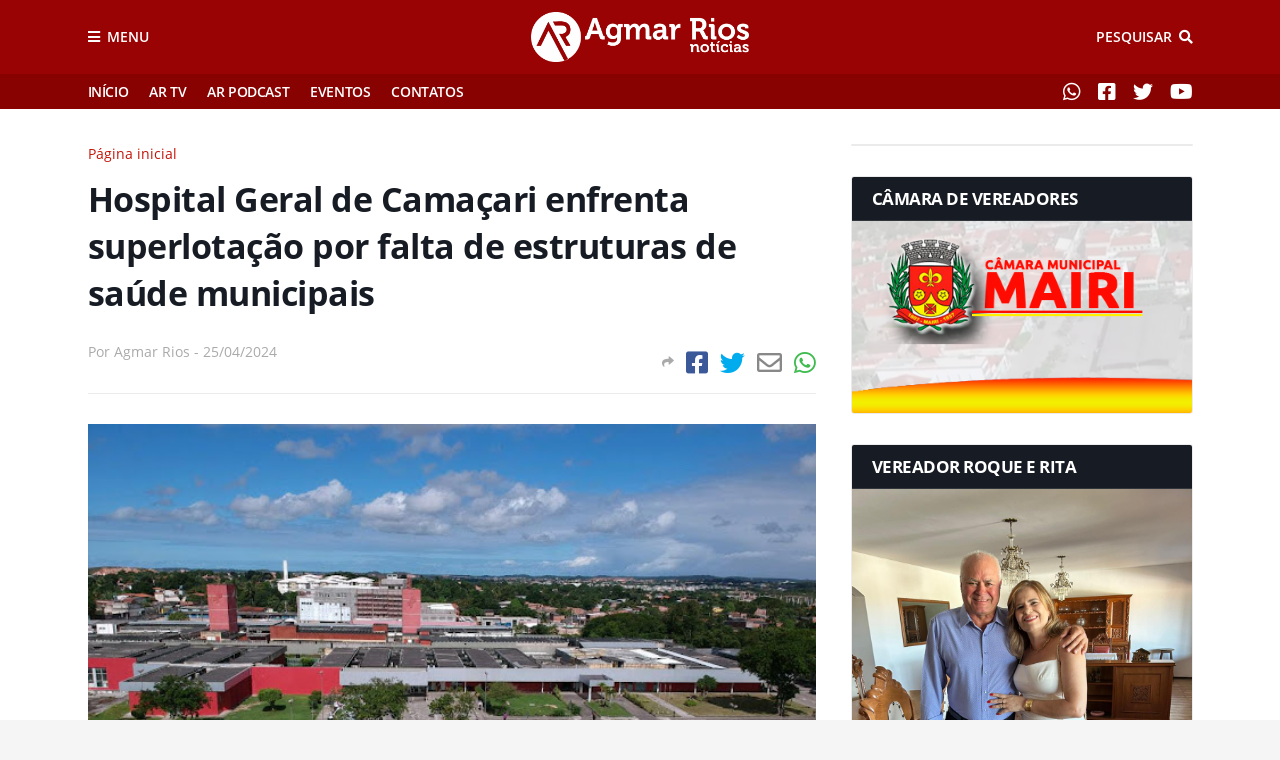

--- FILE ---
content_type: text/html; charset=UTF-8
request_url: https://www.agmarrios.com.br/2024/04/hospital-geral-de-camacari-enfrenta.html
body_size: 40610
content:
<!DOCTYPE html>
<html class='ltr' dir='ltr' xmlns='http://www.w3.org/1999/xhtml' xmlns:b='http://www.google.com/2005/gml/b' xmlns:data='http://www.google.com/2005/gml/data' xmlns:expr='http://www.google.com/2005/gml/expr'>
<head><script src='https://api.nobeta.com.br/nobetaads&id=agmarrios.inter'> </script>
<meta content='width=device-width, initial-scale=1, minimum-scale=1' name='viewport'/>
<title>Hospital Geral de Camaçari enfrenta superlotação por falta de estruturas de saúde municipais</title>
<link href='//1.bp.blogspot.com' rel='dns-prefetch'/>
<link href='//2.bp.blogspot.com' rel='dns-prefetch'/>
<link href='//3.bp.blogspot.com' rel='dns-prefetch'/>
<link href='//4.bp.blogspot.com' rel='dns-prefetch'/>
<link href='//www.blogger.com' rel='dns-prefetch'/>
<link href='//dnjs.cloudflare.com' rel='dns-prefetch'/>
<link href='//fonts.gstatic.com' rel='dns-prefetch'/>
<link href='//pagead2.googlesyndication.com' rel='dns-prefetch'/>
<link href='//www.googletagmanager.com' rel='dns-prefetch'/>
<link href='//www.google-analytics.com' rel='dns-prefetch'/>
<link href='//connect.facebook.net' rel='dns-prefetch'/>
<link href='//c.disquscdn.com' rel='dns-prefetch'/>
<link href='//disqus.com' rel='dns-prefetch'/>
<meta content='text/html; charset=UTF-8' http-equiv='Content-Type'/>
<meta content='blogger' name='generator'/>
<link href='https://www.agmarrios.com.br/favicon.ico' rel='icon' type='image/x-icon'/>
<meta content='#ffffff' name='theme-color'/>
<meta content='#ffffff' name='msapplication-navbutton-color'/>
<link href='https://www.agmarrios.com.br/2024/04/hospital-geral-de-camacari-enfrenta.html' rel='canonical'/>
<link rel="alternate" type="application/atom+xml" title="Agmar Rios Notícias - Atom" href="https://www.agmarrios.com.br/feeds/posts/default" />
<link rel="alternate" type="application/rss+xml" title="Agmar Rios Notícias - RSS" href="https://www.agmarrios.com.br/feeds/posts/default?alt=rss" />
<link rel="service.post" type="application/atom+xml" title="Agmar Rios Notícias - Atom" href="https://www.blogger.com/feeds/2337117789743651825/posts/default" />

<link rel="alternate" type="application/atom+xml" title="Agmar Rios Notícias - Atom" href="https://www.agmarrios.com.br/feeds/4004764836256766651/comments/default" />
<meta content='' name='description'/>
<link href='https://blogger.googleusercontent.com/img/b/R29vZ2xl/AVvXsEhV5neo2oj7yqUS0-Vdz0IOXite_VChZj0m4S6P7f9WhtXOclxE5y4li8jQdcndZaeI4FqYBg76d-eJCLclZTwxvhQ2NgUS2JXGjpggefR13xzDb0qykBAO4zFmcFAYmmqkM5jcvlVT1Jd5EFvmmnyrMSm_ZxyULRgFB7ouBoVvKVP5tvB9R624Fy00XNiG/w640-h368/Hospital%20Geral%20de%20Cama%C3%A7ari%20foto%20Leonardo%20Rattes%20Sa%C3%BAde%20GOVBA.jpeg' rel='image_src'/>
<!-- Metadata for Open Graph protocol. See http://ogp.me/. -->
<meta content='article' property='og:type'/>
<meta content='Hospital Geral de Camaçari enfrenta superlotação por falta de estruturas de saúde municipais' property='og:title'/>
<meta content='https://www.agmarrios.com.br/2024/04/hospital-geral-de-camacari-enfrenta.html' property='og:url'/>
<meta content='' property='og:description'/>
<meta content='Agmar Rios Notícias' property='og:site_name'/>
<meta content='https://blogger.googleusercontent.com/img/b/R29vZ2xl/AVvXsEhV5neo2oj7yqUS0-Vdz0IOXite_VChZj0m4S6P7f9WhtXOclxE5y4li8jQdcndZaeI4FqYBg76d-eJCLclZTwxvhQ2NgUS2JXGjpggefR13xzDb0qykBAO4zFmcFAYmmqkM5jcvlVT1Jd5EFvmmnyrMSm_ZxyULRgFB7ouBoVvKVP5tvB9R624Fy00XNiG/w640-h368/Hospital%20Geral%20de%20Cama%C3%A7ari%20foto%20Leonardo%20Rattes%20Sa%C3%BAde%20GOVBA.jpeg' property='og:image'/>
<meta content='https://blogger.googleusercontent.com/img/b/R29vZ2xl/AVvXsEhV5neo2oj7yqUS0-Vdz0IOXite_VChZj0m4S6P7f9WhtXOclxE5y4li8jQdcndZaeI4FqYBg76d-eJCLclZTwxvhQ2NgUS2JXGjpggefR13xzDb0qykBAO4zFmcFAYmmqkM5jcvlVT1Jd5EFvmmnyrMSm_ZxyULRgFB7ouBoVvKVP5tvB9R624Fy00XNiG/w640-h368/Hospital%20Geral%20de%20Cama%C3%A7ari%20foto%20Leonardo%20Rattes%20Sa%C3%BAde%20GOVBA.jpeg' name='twitter:image'/>
<meta content='summary_large_image' name='twitter:card'/>
<meta content='Hospital Geral de Camaçari enfrenta superlotação por falta de estruturas de saúde municipais' name='twitter:title'/>
<meta content='https://www.agmarrios.com.br/2024/04/hospital-geral-de-camacari-enfrenta.html' name='twitter:domain'/>
<meta content='' name='twitter:description'/>
<!-- Font Awesome Free 5.8.2 -->
<link href='https://cdnjs.cloudflare.com/ajax/libs/font-awesome/5.8.2/css/all.min.css' rel='stylesheet'/>
<script src='https://api.nobeta.com.br/nobetaads&id=agmarrios.inter'> </script>
<script src='https://s0.2mdn.net/ads/studio/Enabler.js'></script>
<!-- Template Style CSS -->
<style id='page-skin-1' type='text/css'><!--
/*
-----------------------------------------------
Blogger Template Style
Versão:     1.1.0
Autor:      Everton Meneses
Author Url:  https://api.whatsapp.com/send?1=pt_BR&phone=5579998151512
----------------------------------------------- */
/*-- Open Sans Font --*/
@font-face{font-family:'Open Sans';font-style:italic;font-weight:400;src:local('Open Sans Italic'),local(OpenSans-Italic),url(https://fonts.gstatic.com/s/opensans/v16/mem6YaGs126MiZpBA-UFUK0Udc1UAw.woff2) format("woff2");unicode-range:U+0460-052F,U+1C80-1C88,U+20B4,U+2DE0-2DFF,U+A640-A69F,U+FE2E-FE2F}
@font-face{font-family:'Open Sans';font-style:italic;font-weight:400;src:local('Open Sans Italic'),local(OpenSans-Italic),url(https://fonts.gstatic.com/s/opensans/v16/mem6YaGs126MiZpBA-UFUK0ddc1UAw.woff2) format("woff2");unicode-range:U+0400-045F,U+0490-0491,U+04B0-04B1,U+2116}
@font-face{font-family:'Open Sans';font-style:italic;font-weight:400;src:local('Open Sans Italic'),local(OpenSans-Italic),url(https://fonts.gstatic.com/s/opensans/v16/mem6YaGs126MiZpBA-UFUK0Vdc1UAw.woff2) format("woff2");unicode-range:U+1F00-1FFF}
@font-face{font-family:'Open Sans';font-style:italic;font-weight:400;src:local('Open Sans Italic'),local(OpenSans-Italic),url(https://fonts.gstatic.com/s/opensans/v16/mem6YaGs126MiZpBA-UFUK0adc1UAw.woff2) format("woff2");unicode-range:U+0370-03FF}
@font-face{font-family:'Open Sans';font-style:italic;font-weight:400;src:local('Open Sans Italic'),local(OpenSans-Italic),url(https://fonts.gstatic.com/s/opensans/v16/mem6YaGs126MiZpBA-UFUK0Wdc1UAw.woff2) format("woff2");unicode-range:U+0102-0103,U+0110-0111,U+1EA0-1EF9,U+20AB}
@font-face{font-family:'Open Sans';font-style:italic;font-weight:400;src:local('Open Sans Italic'),local(OpenSans-Italic),url(https://fonts.gstatic.com/s/opensans/v16/mem6YaGs126MiZpBA-UFUK0Xdc1UAw.woff2) format("woff2");unicode-range:U+0100-024F,U+0259,U+1E00-1EFF,U+2020,U+20A0-20AB,U+20AD-20CF,U+2113,U+2C60-2C7F,U+A720-A7FF}
@font-face{font-family:'Open Sans';font-style:italic;font-weight:400;src:local('Open Sans Italic'),local(OpenSans-Italic),url(https://fonts.gstatic.com/s/opensans/v16/mem6YaGs126MiZpBA-UFUK0Zdc0.woff2) format("woff2");unicode-range:U+0000-00FF,U+0131,U+0152-0153,U+02BB-02BC,U+02C6,U+02DA,U+02DC,U+2000-206F,U+2074,U+20AC,U+2122,U+2191,U+2193,U+2212,U+2215,U+FEFF,U+FFFD}
@font-face{font-family:'Open Sans';font-style:italic;font-weight:600;src:local('Open Sans SemiBold Italic'),local(OpenSans-SemiBoldItalic),url(https://fonts.gstatic.com/s/opensans/v16/memnYaGs126MiZpBA-UFUKXGUdhmIqOjjg.woff2) format("woff2");unicode-range:U+0460-052F,U+1C80-1C88,U+20B4,U+2DE0-2DFF,U+A640-A69F,U+FE2E-FE2F}
@font-face{font-family:'Open Sans';font-style:italic;font-weight:600;src:local('Open Sans SemiBold Italic'),local(OpenSans-SemiBoldItalic),url(https://fonts.gstatic.com/s/opensans/v16/memnYaGs126MiZpBA-UFUKXGUdhvIqOjjg.woff2) format("woff2");unicode-range:U+0400-045F,U+0490-0491,U+04B0-04B1,U+2116}
@font-face{font-family:'Open Sans';font-style:italic;font-weight:600;src:local('Open Sans SemiBold Italic'),local(OpenSans-SemiBoldItalic),url(https://fonts.gstatic.com/s/opensans/v16/memnYaGs126MiZpBA-UFUKXGUdhnIqOjjg.woff2) format("woff2");unicode-range:U+1F00-1FFF}
@font-face{font-family:'Open Sans';font-style:italic;font-weight:600;src:local('Open Sans SemiBold Italic'),local(OpenSans-SemiBoldItalic),url(https://fonts.gstatic.com/s/opensans/v16/memnYaGs126MiZpBA-UFUKXGUdhoIqOjjg.woff2) format("woff2");unicode-range:U+0370-03FF}
@font-face{font-family:'Open Sans';font-style:italic;font-weight:600;src:local('Open Sans SemiBold Italic'),local(OpenSans-SemiBoldItalic),url(https://fonts.gstatic.com/s/opensans/v16/memnYaGs126MiZpBA-UFUKXGUdhkIqOjjg.woff2) format("woff2");unicode-range:U+0102-0103,U+0110-0111,U+1EA0-1EF9,U+20AB}
@font-face{font-family:'Open Sans';font-style:italic;font-weight:600;src:local('Open Sans SemiBold Italic'),local(OpenSans-SemiBoldItalic),url(https://fonts.gstatic.com/s/opensans/v16/memnYaGs126MiZpBA-UFUKXGUdhlIqOjjg.woff2) format("woff2");unicode-range:U+0100-024F,U+0259,U+1E00-1EFF,U+2020,U+20A0-20AB,U+20AD-20CF,U+2113,U+2C60-2C7F,U+A720-A7FF}
@font-face{font-family:'Open Sans';font-style:italic;font-weight:600;src:local('Open Sans SemiBold Italic'),local(OpenSans-SemiBoldItalic),url(https://fonts.gstatic.com/s/opensans/v16/memnYaGs126MiZpBA-UFUKXGUdhrIqM.woff2) format("woff2");unicode-range:U+0000-00FF,U+0131,U+0152-0153,U+02BB-02BC,U+02C6,U+02DA,U+02DC,U+2000-206F,U+2074,U+20AC,U+2122,U+2191,U+2193,U+2212,U+2215,U+FEFF,U+FFFD}
@font-face{font-family:'Open Sans';font-style:italic;font-weight:700;src:local('Open Sans Bold Italic'),local(OpenSans-BoldItalic),url(https://fonts.gstatic.com/s/opensans/v16/memnYaGs126MiZpBA-UFUKWiUNhmIqOjjg.woff2) format("woff2");unicode-range:U+0460-052F,U+1C80-1C88,U+20B4,U+2DE0-2DFF,U+A640-A69F,U+FE2E-FE2F}
@font-face{font-family:'Open Sans';font-style:italic;font-weight:700;src:local('Open Sans Bold Italic'),local(OpenSans-BoldItalic),url(https://fonts.gstatic.com/s/opensans/v16/memnYaGs126MiZpBA-UFUKWiUNhvIqOjjg.woff2) format("woff2");unicode-range:U+0400-045F,U+0490-0491,U+04B0-04B1,U+2116}
@font-face{font-family:'Open Sans';font-style:italic;font-weight:700;src:local('Open Sans Bold Italic'),local(OpenSans-BoldItalic),url(https://fonts.gstatic.com/s/opensans/v16/memnYaGs126MiZpBA-UFUKWiUNhnIqOjjg.woff2) format("woff2");unicode-range:U+1F00-1FFF}
@font-face{font-family:'Open Sans';font-style:italic;font-weight:700;src:local('Open Sans Bold Italic'),local(OpenSans-BoldItalic),url(https://fonts.gstatic.com/s/opensans/v16/memnYaGs126MiZpBA-UFUKWiUNhoIqOjjg.woff2) format("woff2");unicode-range:U+0370-03FF}
@font-face{font-family:'Open Sans';font-style:italic;font-weight:700;src:local('Open Sans Bold Italic'),local(OpenSans-BoldItalic),url(https://fonts.gstatic.com/s/opensans/v16/memnYaGs126MiZpBA-UFUKWiUNhkIqOjjg.woff2) format("woff2");unicode-range:U+0102-0103,U+0110-0111,U+1EA0-1EF9,U+20AB}
@font-face{font-family:'Open Sans';font-style:italic;font-weight:700;src:local('Open Sans Bold Italic'),local(OpenSans-BoldItalic),url(https://fonts.gstatic.com/s/opensans/v16/memnYaGs126MiZpBA-UFUKWiUNhlIqOjjg.woff2) format("woff2");unicode-range:U+0100-024F,U+0259,U+1E00-1EFF,U+2020,U+20A0-20AB,U+20AD-20CF,U+2113,U+2C60-2C7F,U+A720-A7FF}
@font-face{font-family:'Open Sans';font-style:italic;font-weight:700;src:local('Open Sans Bold Italic'),local(OpenSans-BoldItalic),url(https://fonts.gstatic.com/s/opensans/v16/memnYaGs126MiZpBA-UFUKWiUNhrIqM.woff2) format("woff2");unicode-range:U+0000-00FF,U+0131,U+0152-0153,U+02BB-02BC,U+02C6,U+02DA,U+02DC,U+2000-206F,U+2074,U+20AC,U+2122,U+2191,U+2193,U+2212,U+2215,U+FEFF,U+FFFD}
@font-face{font-family:'Open Sans';font-style:normal;font-weight:400;src:local('Open Sans Regular'),local(OpenSans-Regular),url(https://fonts.gstatic.com/s/opensans/v16/mem8YaGs126MiZpBA-UFWJ0bbck.woff2) format("woff2");unicode-range:U+0460-052F,U+1C80-1C88,U+20B4,U+2DE0-2DFF,U+A640-A69F,U+FE2E-FE2F}
@font-face{font-family:'Open Sans';font-style:normal;font-weight:400;src:local('Open Sans Regular'),local(OpenSans-Regular),url(https://fonts.gstatic.com/s/opensans/v16/mem8YaGs126MiZpBA-UFUZ0bbck.woff2) format("woff2");unicode-range:U+0400-045F,U+0490-0491,U+04B0-04B1,U+2116}
@font-face{font-family:'Open Sans';font-style:normal;font-weight:400;src:local('Open Sans Regular'),local(OpenSans-Regular),url(https://fonts.gstatic.com/s/opensans/v16/mem8YaGs126MiZpBA-UFWZ0bbck.woff2) format("woff2");unicode-range:U+1F00-1FFF}
@font-face{font-family:'Open Sans';font-style:normal;font-weight:400;src:local('Open Sans Regular'),local(OpenSans-Regular),url(https://fonts.gstatic.com/s/opensans/v16/mem8YaGs126MiZpBA-UFVp0bbck.woff2) format("woff2");unicode-range:U+0370-03FF}
@font-face{font-family:'Open Sans';font-style:normal;font-weight:400;src:local('Open Sans Regular'),local(OpenSans-Regular),url(https://fonts.gstatic.com/s/opensans/v16/mem8YaGs126MiZpBA-UFWp0bbck.woff2) format("woff2");unicode-range:U+0102-0103,U+0110-0111,U+1EA0-1EF9,U+20AB}
@font-face{font-family:'Open Sans';font-style:normal;font-weight:400;src:local('Open Sans Regular'),local(OpenSans-Regular),url(https://fonts.gstatic.com/s/opensans/v16/mem8YaGs126MiZpBA-UFW50bbck.woff2) format("woff2");unicode-range:U+0100-024F,U+0259,U+1E00-1EFF,U+2020,U+20A0-20AB,U+20AD-20CF,U+2113,U+2C60-2C7F,U+A720-A7FF}
@font-face{font-family:'Open Sans';font-style:normal;font-weight:400;src:local('Open Sans Regular'),local(OpenSans-Regular),url(https://fonts.gstatic.com/s/opensans/v16/mem8YaGs126MiZpBA-UFVZ0b.woff2) format("woff2");unicode-range:U+0000-00FF,U+0131,U+0152-0153,U+02BB-02BC,U+02C6,U+02DA,U+02DC,U+2000-206F,U+2074,U+20AC,U+2122,U+2191,U+2193,U+2212,U+2215,U+FEFF,U+FFFD}
@font-face{font-family:'Open Sans';font-style:normal;font-weight:600;src:local('Open Sans SemiBold'),local(OpenSans-SemiBold),url(https://fonts.gstatic.com/s/opensans/v16/mem5YaGs126MiZpBA-UNirkOX-hpOqc.woff2) format("woff2");unicode-range:U+0460-052F,U+1C80-1C88,U+20B4,U+2DE0-2DFF,U+A640-A69F,U+FE2E-FE2F}
@font-face{font-family:'Open Sans';font-style:normal;font-weight:600;src:local('Open Sans SemiBold'),local(OpenSans-SemiBold),url(https://fonts.gstatic.com/s/opensans/v16/mem5YaGs126MiZpBA-UNirkOVuhpOqc.woff2) format("woff2");unicode-range:U+0400-045F,U+0490-0491,U+04B0-04B1,U+2116}
@font-face{font-family:'Open Sans';font-style:normal;font-weight:600;src:local('Open Sans SemiBold'),local(OpenSans-SemiBold),url(https://fonts.gstatic.com/s/opensans/v16/mem5YaGs126MiZpBA-UNirkOXuhpOqc.woff2) format("woff2");unicode-range:U+1F00-1FFF}
@font-face{font-family:'Open Sans';font-style:normal;font-weight:600;src:local('Open Sans SemiBold'),local(OpenSans-SemiBold),url(https://fonts.gstatic.com/s/opensans/v16/mem5YaGs126MiZpBA-UNirkOUehpOqc.woff2) format("woff2");unicode-range:U+0370-03FF}
@font-face{font-family:'Open Sans';font-style:normal;font-weight:600;src:local('Open Sans SemiBold'),local(OpenSans-SemiBold),url(https://fonts.gstatic.com/s/opensans/v16/mem5YaGs126MiZpBA-UNirkOXehpOqc.woff2) format("woff2");unicode-range:U+0102-0103,U+0110-0111,U+1EA0-1EF9,U+20AB}
@font-face{font-family:'Open Sans';font-style:normal;font-weight:600;src:local('Open Sans SemiBold'),local(OpenSans-SemiBold),url(https://fonts.gstatic.com/s/opensans/v16/mem5YaGs126MiZpBA-UNirkOXOhpOqc.woff2) format("woff2");unicode-range:U+0100-024F,U+0259,U+1E00-1EFF,U+2020,U+20A0-20AB,U+20AD-20CF,U+2113,U+2C60-2C7F,U+A720-A7FF}
@font-face{font-family:'Open Sans';font-style:normal;font-weight:600;src:local('Open Sans SemiBold'),local(OpenSans-SemiBold),url(https://fonts.gstatic.com/s/opensans/v16/mem5YaGs126MiZpBA-UNirkOUuhp.woff2) format("woff2");unicode-range:U+0000-00FF,U+0131,U+0152-0153,U+02BB-02BC,U+02C6,U+02DA,U+02DC,U+2000-206F,U+2074,U+20AC,U+2122,U+2191,U+2193,U+2212,U+2215,U+FEFF,U+FFFD}
@font-face{font-family:'Open Sans';font-style:normal;font-weight:700;src:local('Open Sans Bold'),local(OpenSans-Bold),url(https://fonts.gstatic.com/s/opensans/v16/mem5YaGs126MiZpBA-UN7rgOX-hpOqc.woff2) format("woff2");unicode-range:U+0460-052F,U+1C80-1C88,U+20B4,U+2DE0-2DFF,U+A640-A69F,U+FE2E-FE2F}
@font-face{font-family:'Open Sans';font-style:normal;font-weight:700;src:local('Open Sans Bold'),local(OpenSans-Bold),url(https://fonts.gstatic.com/s/opensans/v16/mem5YaGs126MiZpBA-UN7rgOVuhpOqc.woff2) format("woff2");unicode-range:U+0400-045F,U+0490-0491,U+04B0-04B1,U+2116}
@font-face{font-family:'Open Sans';font-style:normal;font-weight:700;src:local('Open Sans Bold'),local(OpenSans-Bold),url(https://fonts.gstatic.com/s/opensans/v16/mem5YaGs126MiZpBA-UN7rgOXuhpOqc.woff2) format("woff2");unicode-range:U+1F00-1FFF}
@font-face{font-family:'Open Sans';font-style:normal;font-weight:700;src:local('Open Sans Bold'),local(OpenSans-Bold),url(https://fonts.gstatic.com/s/opensans/v16/mem5YaGs126MiZpBA-UN7rgOUehpOqc.woff2) format("woff2");unicode-range:U+0370-03FF}
@font-face{font-family:'Open Sans';font-style:normal;font-weight:700;src:local('Open Sans Bold'),local(OpenSans-Bold),url(https://fonts.gstatic.com/s/opensans/v16/mem5YaGs126MiZpBA-UN7rgOXehpOqc.woff2) format("woff2");unicode-range:U+0102-0103,U+0110-0111,U+1EA0-1EF9,U+20AB}
@font-face{font-family:'Open Sans';font-style:normal;font-weight:700;src:local('Open Sans Bold'),local(OpenSans-Bold),url(https://fonts.gstatic.com/s/opensans/v16/mem5YaGs126MiZpBA-UN7rgOXOhpOqc.woff2) format("woff2");unicode-range:U+0100-024F,U+0259,U+1E00-1EFF,U+2020,U+20A0-20AB,U+20AD-20CF,U+2113,U+2C60-2C7F,U+A720-A7FF}
@font-face{font-family:'Open Sans';font-style:normal;font-weight:700;src:local('Open Sans Bold'),local(OpenSans-Bold),url(https://fonts.gstatic.com/s/opensans/v16/mem5YaGs126MiZpBA-UN7rgOUuhp.woff2) format("woff2");unicode-range:U+0000-00FF,U+0131,U+0152-0153,U+02BB-02BC,U+02C6,U+02DA,U+02DC,U+2000-206F,U+2074,U+20AC,U+2122,U+2191,U+2193,U+2212,U+2215,U+FEFF,U+FFFD}
@font-face{font-family:'Open Sans';font-style:italic;font-weight:800;src:local('Open Sans ExtraBold Italic'),local(OpenSans-ExtraBoldItalic),url(https://fonts.gstatic.com/s/opensans/v16/memnYaGs126MiZpBA-UFUKW-U9hmIqOjjg.woff2) format("woff2");unicode-range:U+0460-052F,U+1C80-1C88,U+20B4,U+2DE0-2DFF,U+A640-A69F,U+FE2E-FE2F}
@font-face{font-family:'Open Sans';font-style:italic;font-weight:800;src:local('Open Sans ExtraBold Italic'),local(OpenSans-ExtraBoldItalic),url(https://fonts.gstatic.com/s/opensans/v16/memnYaGs126MiZpBA-UFUKW-U9hvIqOjjg.woff2) format("woff2");unicode-range:U+0400-045F,U+0490-0491,U+04B0-04B1,U+2116}
@font-face{font-family:'Open Sans';font-style:italic;font-weight:800;src:local('Open Sans ExtraBold Italic'),local(OpenSans-ExtraBoldItalic),url(https://fonts.gstatic.com/s/opensans/v16/memnYaGs126MiZpBA-UFUKW-U9hnIqOjjg.woff2) format("woff2");unicode-range:U+1F00-1FFF}
@font-face{font-family:'Open Sans';font-style:italic;font-weight:800;src:local('Open Sans ExtraBold Italic'),local(OpenSans-ExtraBoldItalic),url(https://fonts.gstatic.com/s/opensans/v16/memnYaGs126MiZpBA-UFUKW-U9hoIqOjjg.woff2) format("woff2");unicode-range:U+0370-03FF}
@font-face{font-family:'Open Sans';font-style:italic;font-weight:800;src:local('Open Sans ExtraBold Italic'),local(OpenSans-ExtraBoldItalic),url(https://fonts.gstatic.com/s/opensans/v16/memnYaGs126MiZpBA-UFUKW-U9hkIqOjjg.woff2) format("woff2");unicode-range:U+0102-0103,U+0110-0111,U+1EA0-1EF9,U+20AB}
@font-face{font-family:'Open Sans';font-style:italic;font-weight:800;src:local('Open Sans ExtraBold Italic'),local(OpenSans-ExtraBoldItalic),url(https://fonts.gstatic.com/s/opensans/v16/memnYaGs126MiZpBA-UFUKW-U9hlIqOjjg.woff2) format("woff2");unicode-range:U+0100-024F,U+0259,U+1E00-1EFF,U+2020,U+20A0-20AB,U+20AD-20CF,U+2113,U+2C60-2C7F,U+A720-A7FF}
@font-face{font-family:'Open Sans';font-style:italic;font-weight:800;src:local('Open Sans ExtraBold Italic'),local(OpenSans-ExtraBoldItalic),url(https://fonts.gstatic.com/s/opensans/v16/memnYaGs126MiZpBA-UFUKW-U9hrIqM.woff2) format("woff2");unicode-range:U+0000-00FF,U+0131,U+0152-0153,U+02BB-02BC,U+02C6,U+02DA,U+02DC,U+2000-206F,U+2074,U+20AC,U+2122,U+2191,U+2193,U+2212,U+2215,U+FEFF,U+FFFD}
@font-face{font-family:'Open Sans';font-style:normal;font-weight:800;src:local('Open Sans ExtraBold'),local(OpenSans-ExtraBold),url(https://fonts.gstatic.com/s/opensans/v16/mem5YaGs126MiZpBA-UN8rsOX-hpOqc.woff2) format("woff2");unicode-range:U+0460-052F,U+1C80-1C88,U+20B4,U+2DE0-2DFF,U+A640-A69F,U+FE2E-FE2F}
@font-face{font-family:'Open Sans';font-style:normal;font-weight:800;src:local('Open Sans ExtraBold'),local(OpenSans-ExtraBold),url(https://fonts.gstatic.com/s/opensans/v16/mem5YaGs126MiZpBA-UN8rsOVuhpOqc.woff2) format("woff2");unicode-range:U+0400-045F,U+0490-0491,U+04B0-04B1,U+2116}
@font-face{font-family:'Open Sans';font-style:normal;font-weight:800;src:local('Open Sans ExtraBold'),local(OpenSans-ExtraBold),url(https://fonts.gstatic.com/s/opensans/v16/mem5YaGs126MiZpBA-UN8rsOXuhpOqc.woff2) format("woff2");unicode-range:U+1F00-1FFF}
@font-face{font-family:'Open Sans';font-style:normal;font-weight:800;src:local('Open Sans ExtraBold'),local(OpenSans-ExtraBold),url(https://fonts.gstatic.com/s/opensans/v16/mem5YaGs126MiZpBA-UN8rsOUehpOqc.woff2) format("woff2");unicode-range:U+0370-03FF}
@font-face{font-family:'Open Sans';font-style:normal;font-weight:800;src:local('Open Sans ExtraBold'),local(OpenSans-ExtraBold),url(https://fonts.gstatic.com/s/opensans/v16/mem5YaGs126MiZpBA-UN8rsOXehpOqc.woff2) format("woff2");unicode-range:U+0102-0103,U+0110-0111,U+1EA0-1EF9,U+20AB}
@font-face{font-family:'Open Sans';font-style:normal;font-weight:800;src:local('Open Sans ExtraBold'),local(OpenSans-ExtraBold),url(https://fonts.gstatic.com/s/opensans/v16/mem5YaGs126MiZpBA-UN8rsOXOhpOqc.woff2) format("woff2");unicode-range:U+0100-024F,U+0259,U+1E00-1EFF,U+2020,U+20A0-20AB,U+20AD-20CF,U+2113,U+2C60-2C7F,U+A720-A7FF}
@font-face{font-family:'Open Sans';font-style:normal;font-weight:800;src:local('Open Sans ExtraBold'),local(OpenSans-ExtraBold),url(https://fonts.gstatic.com/s/opensans/v16/mem5YaGs126MiZpBA-UN8rsOUuhp.woff2) format("woff2");unicode-range:U+0000-00FF,U+0131,U+0152-0153,U+02BB-02BC,U+02C6,U+02DA,U+02DC,U+2000-206F,U+2074,U+20AC,U+2122,U+2191,U+2193,U+2212,U+2215,U+FEFF,U+FFFD}
/*-- Reset CSS --*/
a,abbr,acronym,address,applet,b,big,blockquote,body,caption,center,cite,code,dd,del,dfn,div,dl,dt,em,fieldset,font,form,h1,h2,h3,h4,h5,h6,html,i,iframe,img,ins,kbd,label,legend,li,object,p,pre,q,s,samp,small,span,strike,strong,sub,sup,table,tbody,td,tfoot,th,thead,tr,tt,u,ul,var{padding:0;border:0;outline:0;vertical-align:baseline;background:0 0;text-decoration:none}form,textarea,input,button{-webkit-appearance:none;-moz-appearance:none;appearance:none;outline:none;border-radius:0}dl,ul{list-style-position:inside;font-weight:400;list-style:none}ul li{list-style:none}caption,th{text-align:center}img{border:none;position:relative}a,a:visited{text-decoration:none}.clearfix{clear:both}.section,.widget,.widget ul{margin:0;padding:0}a{color:#c4170c}a img{border:0}abbr{text-decoration:none}.CSS_LIGHTBOX{z-index:999999!important}.CSS_LIGHTBOX_ATTRIBUTION_INDEX_CONTAINER .CSS_HCONT_CHILDREN_HOLDER > .CSS_LAYOUT_COMPONENT.CSS_HCONT_CHILD:first-child > .CSS_LAYOUT_COMPONENT{opacity:0}.separator a{clear:none!important;float:none!important;margin-left:0!important;margin-right:0!important}#navbar-iframe,.widget-item-control,a.quickedit,.home-link,.feed-links{display:none!important}.center{display:table;margin:0 auto;position:relative}.widget > h2,.widget > h3{display:none}.widget iframe,.widget img{max-width:100%;}#post-body iframe,#post-body img{max-width:100%;height:auto;width: 100%;}#post-body iframe{max-width:100%;height:410px;width: 100%;}#sidebar-wrapper .sidebar img{max-width:100%;height:auto;width: 100%;}
/*-- Body Content CSS --*/
:root{--body-font:'Open Sans',Arial,sans-serif;--title-font:'Open Sans',Arial,sans-serif;--text-font:'Open Sans',Arial,sans-serif}
body{position:relative;background-color:#f5f5f5;background:#f5f5f5 url() repeat scroll top left;font-family:var(--body-font);font-size:14px;color:#656565;font-weight:400;font-style:normal;line-height:1.4em;word-wrap:break-word;margin:0;padding:0}
.rtl{direction:rtl}
.no-items.section{display:none}
h1,h2,h3,h4,h5,h6{font-family:var(--title-font);font-weight:700;letter-spacing:-.5px}
#outer-wrapper{position:relative;overflow:hidden;width:100%;max-width:100%;margin:0 auto;background-color:#f9f9f9;box-shadow:0 0 20px rgba(0,0,0,0.1)}
#outer-wrapper.boxed{max-width:calc(1105px + 70px)}
.row-x1{width:1105px}
#content-wrapper{position:relative;float:left;width:100%;background-color:#ffffff;overflow:hidden;padding:35px 0;margin:0;border-top:0}
.home #content-wrapper.has-feat,.home #content-wrapper.has-ad1,.home #content-wrapper.has-ad3,.category #content-wrapper.has-ad1,.post #content-wrapper.has-ad2{margin:35px 0 0;border-top:1px solid rgba(155,155,155,0.2)}
#content-wrapper > .container{margin:0 auto}
#main-wrapper{position:relative;float:left;width:calc(100% - (342px + 35px));box-sizing:border-box;padding:0}
.left-sidebar #main-wrapper,.rtl #main-wrapper{float:right}
#sidebar-wrapper{position:relative;float:right;width:342px;box-sizing:border-box;padding:0}
.left-sidebar #sidebar-wrapper,.rtl #sidebar-wrapper{float:left}
.entry-image-link,.cmm-avatar,.comments .avatar-image-container{overflow:hidden;background-color:rgba(155,155,155,0.08);z-index:5;color:transparent!important}
.entry-thumb{display:block;position:relative;width:100%;height:100%;background-size:cover;background-position:center center;background-repeat:no-repeat;z-index:1;opacity:0;transition:opacity .35s ease, transform .3s ease}
.entry-thumb.lazy-ify{opacity:1}
.entry-image-link:hover .entry-thumb,.featured-item-inner:hover .entry-thumb{transform:scale(1.05)}
.before-mask:before{content:'';position:absolute;left:0;right:0;bottom:0;height:100%;background-image:linear-gradient(to bottom,transparent,rgba(0,0,0,0.65));-webkit-backface-visibility:hidden;backface-visibility:hidden;z-index:2;opacity:1;margin:0;transition:opacity .25s ease}
.entry-title{color:#171c24;letter-spacing:-0.5px}
.entry-title a{color:#171c24;display:block}
.entry-title a:hover{color:#c4170c}
.excerpt{font-family:var(--text-font)}
.social a:before{display:inline-block;font-family:'Font Awesome 5 Brands';font-style:normal;font-weight:400}
.social .blogger a:before{content:"\f37d"}
.social .facebook a:before{content:"\f082"}
.social .facebook-f a:before{content:"\f39e"}
.social .twitter a:before{content:"\f099"}
.social .rss a:before{content:"\f09e";font-family:'Font Awesome 5 Free';font-weight:900}
.social .youtube a:before{content:"\f167"}
.social .skype a:before{content:"\f17e"}
.social .stumbleupon a:before{content:"\f1a4"}
.social .tumblr a:before{content:"\f173"}
.social .vk a:before{content:"\f189"}
.social .stack-overflow a:before{content:"\f16c"}
.social .github a:before{content:"\f09b"}
.social .linkedin a:before{content:"\f0e1"}
.social .dribbble a:before{content:"\f17d"}
.social .soundcloud a:before{content:"\f1be"}
.social .behance a:before{content:"\f1b4"}
.social .digg a:before{content:"\f1a6"}
.social .instagram a:before{content:"\f16d"}
.social .pinterest a:before{content:"\f0d2"}
.social .pinterest-p a:before{content:"\f231"}
.social .twitch a:before{content:"\f1e8"}
.social .delicious a:before{content:"\f1a5"}
.social .codepen a:before{content:"\f1cb"}
.social .flipboard a:before{content:"\f44d"}
.social .reddit a:before{content:"\f281"}
.social .whatsapp a:before{content:"\f232"}
.social .messenger a:before{content:"\f39f"}
.social .snapchat a:before{content:"\f2ac"}
.social .telegram a:before{content:"\f3fe"}
.social .discord a:before{content:"\f392"}
.social .share a:before{content:"\f064";font-family:'Font Awesome 5 Free';font-weight:900}
.social .email a:before{content:"\f0e0";font-family:'Font Awesome 5 Free';font-weight:400}
.social .external-link a:before{content:"\f35d";font-family:'Font Awesome 5 Free';font-weight:900}
.social-bg .blogger a,.social-bg-hover .blogger a:hover{background-color:#ff5722}
.social-bg .facebook a,.social-bg .facebook-f a,.social-bg-hover .facebook a:hover,.social-bg-hover .facebook-f a:hover{background-color:#3b5999}
.social-bg .twitter a,.social-bg-hover .twitter a:hover{background-color:#00acee}
.social-bg .youtube a,.social-bg-hover .youtube a:hover{background-color:#f50000}
.social-bg .instagram a,.social-bg-hover .instagram a:hover{background:linear-gradient(15deg,#ffb13d,#dd277b,#4d5ed4)}
.social-bg .pinterest a,.social-bg .pinterest-p a,.social-bg-hover .pinterest a:hover,.social-bg-hover .pinterest-p a:hover{background-color:#ca2127}
.social-bg .dribbble a,.social-bg-hover .dribbble a:hover{background-color:#ea4c89}
.social-bg .linkedin a,.social-bg-hover .linkedin a:hover{background-color:#0077b5}
.social-bg .tumblr a,.social-bg-hover .tumblr a:hover{background-color:#365069}
.social-bg .twitch a,.social-bg-hover .twitch a:hover{background-color:#6441a5}
.social-bg .rss a,.social-bg-hover .rss a:hover{background-color:#ffc200}
.social-bg .skype a,.social-bg-hover .skype a:hover{background-color:#00aff0}
.social-bg .stumbleupon a,.social-bg-hover .stumbleupon a:hover{background-color:#eb4823}
.social-bg .vk a,.social-bg-hover .vk a:hover{background-color:#4a76a8}
.social-bg .stack-overflow a,.social-bg-hover .stack-overflow a:hover{background-color:#f48024}
.social-bg .github a,.social-bg-hover .github a:hover{background-color:#24292e}
.social-bg .soundcloud a,.social-bg-hover .soundcloud a:hover{background:linear-gradient(#ff7400,#ff3400)}
.social-bg .behance a,.social-bg-hover .behance a:hover{background-color:#191919}
.social-bg .digg a,.social-bg-hover .digg a:hover{background-color:#1b1a19}
.social-bg .delicious a,.social-bg-hover .delicious a:hover{background-color:#0076e8}
.social-bg .codepen a,.social-bg-hover .codepen a:hover{background-color:#000}
.social-bg .flipboard a,.social-bg-hover .flipboard a:hover{background-color:#f52828}
.social-bg .reddit a,.social-bg-hover .reddit a:hover{background-color:#ff4500}
.social-bg .whatsapp a,.social-bg-hover .whatsapp a:hover{background-color:#3fbb50}
.social-bg .messenger a,.social-bg-hover .messenger a:hover{background-color:#0084ff}
.social-bg .snapchat a,.social-bg-hover .snapchat a:hover{background-color:#ffe700}
.social-bg .telegram a,.social-bg-hover .telegram a:hover{background-color:#179cde}
.social-bg .discord a,.social-bg-hover .discord a:hover{background-color:#7289da}
.social-bg .share a,.social-bg-hover .share a:hover{background-color:#aaaaaa}
.social-bg .email a,.social-bg-hover .email a:hover{background-color:#888}
.social-bg .external-link a,.social-bg-hover .external-link a:hover{background-color:#171c24}
.social-color .blogger a,.social-color-hover .blogger a:hover{color:#ff5722}
.social-color .facebook a,.social-color .facebook-f a,.social-color-hover .facebook a:hover,.social-color-hover .facebook-f a:hover{color:#3b5999}
.social-color .twitter a,.social-color-hover .twitter a:hover{color:#00acee}
.social-color .youtube a,.social-color-hover .youtube a:hover{color:#f50000}
.social-color .instagram a,.social-color-hover .instagram a:hover{color:#dd277b}
.social-color .pinterest a,.social-color .pinterest-p a,.social-color-hover .pinterest a:hover,.social-color-hover .pinterest-p a:hover{color:#ca2127}
.social-color .dribbble a,.social-color-hover .dribbble a:hover{color:#ea4c89}
.social-color .linkedin a,.social-color-hover .linkedin a:hover{color:#0077b5}
.social-color .tumblr a,.social-color-hover .tumblr a:hover{color:#365069}
.social-color .twitch a,.social-color-hover .twitch a:hover{color:#6441a5}
.social-color .rss a,.social-color-hover .rss a:hover{color:#ffc200}
.social-color .skype a,.social-color-hover .skype a:hover{color:#00aff0}
.social-color .stumbleupon a,.social-color-hover .stumbleupon a:hover{color:#eb4823}
.social-color .vk a,.social-color-hover .vk a:hover{color:#4a76a8}
.social-color .stack-overflow a,.social-color-hover .stack-overflow a:hover{color:#f48024}
.social-color .github a,.social-color-hover .github a:hover{color:#24292e}
.social-color .soundcloud a,.social-color-hover .soundcloud a:hover{color:#ff7400}
.social-color .behance a,.social-color-hover .behance a:hover{color:#191919}
.social-color .digg a,.social-color-hover .digg a:hover{color:#1b1a19}
.social-color .delicious a,.social-color-hover .delicious a:hover{color:#0076e8}
.social-color .codepen a,.social-color-hover .codepen a:hover{color:#000}
.social-color .flipboard a,.social-color-hover .flipboard a:hover{color:#f52828}
.social-color .reddit a,.social-color-hover .reddit a:hover{color:#ff4500}
.social-color .whatsapp a,.social-color-hover .whatsapp a:hover{color:#3fbb50}
.social-color .messenger a,.social-color-hover .messenger a:hover{color:#0084ff}
.social-color .snapchat a,.social-color-hover .snapchat a:hover{color:#ffe700}
.social-color .telegram a,.social-color-hover .telegram a:hover{color:#179cde}
.social-color .discord a,.social-color-hover .discord a:hover{color:#7289da}
.social-color .share a,.social-color-hover .share a:hover{color:#aaaaaa}
.social-color .email a,.social-color-hover .email a:hover{color:#888}
.social-color .external-link a,.social-color-hover .external-link a:hover{color:#171c24}
#header-wrapper{position:relative;float:left;width:100%;margin:0}
#header-wrapper .container{position:relative;margin:0 auto}
.headerify-wrap{position:relative;float:left;width:100%;height:74px;background-color:#990303;background-image:linear-gradient(to right,#990303,#990303);padding:0;margin:0}
.headerify{position:relative;float:left;width:100%;height:74px;background-color:#990303;background-image:linear-gradient(to right,#990303,#990303);box-sizing:border-box;padding:0;margin:0;}
.main-logo{position:relative;float:left;width:100%;height:50px;overflow:hidden;text-align:center;padding:12px 0;margin:0;transition:padding .25s ease}
.rtl .main-logo{float:right}
.header-widget{display:inline-block;max-width:calc(100% - 120px);margin:0 auto}
.main-logo .main-logo-img{float:left;height:50px;overflow:hidden}
.main-logo img{max-width:100%;height:50px;margin:0;width:auto;}
.main-logo h1,.main-logo h2{display:block;font-size:32px;letter-spacing: -.75px;color:#ffffff;font-weight:400;line-height:36px;text-transform:uppercase;margin:0}
.main-logo h1 a,.main-logo h2 a{display:inline-block;color:#ffffff}
.main-logo h1 a:hover,.main-logo h2 a:hover{color:#ffffff}
.main-logo #h1-tag{position:absolute;top:-9000px;left:-9000px;display:none;visibility:hidden}
.main-logo .in-label .main-logo-img,.main-logo .in-label h1.blog-title{display:none}
.menu-toggle{position:absolute;top:0;left:0;height:50px;color:#ffffff;font-size:14px;font-weight:600;text-align:center;text-transform:uppercase;line-height:50px;cursor:pointer;z-index:20;padding:0;margin:12px 0 0;transition:margin .25s ease}
.rtl .menu-toggle{left:unset;right:0}
.menu-toggle:before{content:"\f0c9";font-family:'Font Awesome 5 Free';font-weight:900;margin:0 7px 0 0}
.rtl .menu-toggle:before{margin:0 0 0 7px}
.menu-toggle:hover{color:#ffffff}
.search-toggle{position:absolute;top:0;right:0;height:50px;color:#ffffff;font-size:14px;font-weight:600;text-align:center;text-transform:uppercase;line-height:50px;cursor:pointer;z-index:20;padding:0;margin:12px 0 0;transition:margin .25s ease}
.rtl .search-toggle{right:unset;left:0}
.search-toggle:after{content:"\f002";font-family:'Font Awesome 5 Free';font-weight:900;margin:0 0 0 7px}
.rtl .search-toggle:after{margin:0 7px 0 0}
.search-active .search-toggle:after{content:"\f00d"}
.search-toggle:hover{color:#ffffff}
#nav-search{position:absolute;top:74px;right:0;width:320px;max-width:100%;height:58px;z-index:25;background-color:#ffffff;box-sizing:border-box;padding:10px;visibility:hidden;opacity:0;border-radius:3px 0 3px 3px;box-shadow:0 1px 3px rgba(0,0,0,.05);transition:all .17s ease}
.rtl #nav-search{border-radius:0 3px 3px 3px}
.search-active #nav-search{visibility:visible;opacity:1}
.rtl #nav-search{right:unset;left:0}
#nav-search:before{content:'';position:absolute;top:0;right:0;width:0;height:0;border:10px solid transparent;border-bottom-color:#ffffff;margin:-20px 0 0}
.rtl #nav-search:before{right:unset;left:0}
#nav-search .search-form{width:100%;height:38px;background-color:rgba(0,0,0,0);display:flex;overflow:hidden;box-sizing:border-box;padding:2px;border:1px solid rgba(155,155,155,0.2);border-radius:3px}
#nav-search .search-input{width:100%;color:#c4170c;margin:0;padding:0 10px;background-color:rgba(0,0,0,0);font-family:inherit;font-size:14px;font-weight:400;box-sizing:border-box;border:0}
.rtl #nav-search .search-input{padding:0 15px 0 50px}
#nav-search .search-input:focus{color:#c4170c;outline:none}
#nav-search .search-input::placeholder{color:#c4170c;opacity:.5}
#nav-search .search-action{background-color:#c4170c;font-family:inherit;font-size:14px;color:#ffffff;font-weight:600;cursor:pointer;padding:0 12px;margin:0;border:0;border-bottom:2px solid rgba(0,0,0,.1);border-radius:3px}
#nav-search .search-action:hover{background-color:#171c24;color:#ffffff}
.navbar{position:relative;float:left;width:100%;height:35px;background-color:#990303;padding:0;margin:0;background-image: -webkit-gradient(linear,50% 0,50% 100%,color-stop(0,rgba(0,0,0,.1)),color-stop(100%,rgba(0,0,0,.1)));background-image: -moz-linear-gradient(rgba(0,0,0,.1),rgba(0,0,0,.1));background-image: -webkit-linear-gradient(rgba(0,0,0,.1),rgba(0,0,0,.1));background-image: linear-gradient(rgba(0,0,0,.1),rgba(0,0,0,.1));}
.navbar.no-widget{display:none}
#main-menu{position:relative;float:left;height:35px;margin:0}
.rtl #main-menu{float:right}
#main-menu .widget > .widget-title{display:none}
.main-menu ul li{float:left;height:35px;line-height:35px;margin:0 21px 0 0}
.rtl .main-menu ul li{float:right;margin:0 0 0 21px}
.main-menu ul li a{display:block;font-size:14px;font-weight:600;letter-spacing: -.4px;text-transform: uppercase;color:#ffffff;}
.main-menu ul li a:hover{color:#ffffff}
#navbar-social{position:relative;float:right;height:35px;margin:0}
.rtl #navbar-social{float:left}
#navbar-social .widget > .widget-title{display:none}
.navbar-social ul li{float:left;height:35px;line-height:35px;margin:0 0 0 17px}
.rtl .navbar-social ul li{float:right;margin:0 17px 0 0}
.navbar-social ul li a{display:block;font-size:20px;color:#ffffff}
.navbar-social ul li a:hover{color:#ffffff}
.overlay{visibility:hidden;opacity:0;position:fixed;top:0;left:0;right:0;bottom:0;background:rgba(0,0,0,.5);z-index:1000;cursor:url(https://blogger.googleusercontent.com/img/b/R29vZ2xl/AVvXsEhCsXDW8kh7LqM2yyWRYkc-RLKhqYIyGJvY9u0PU9Pkqnj66ky1Zn3Tr4K4K3QUv_51LE9J2IyLbjVwOBsg-ta-rRItxnsDHaVDvU5u5DduKQ-yJj-WCKKNSEpndS9P7KDmS4KBqXdZ-mq6/s1600/close-white.png),default;margin:0;transition:all .25s ease}
#slide-menu-wrap{position:fixed;width:270px;height:100%;top:0;left:0;bottom:0;background-color:#ffffff;overflow:auto;z-index:1010;transform:translateX(-100%);visibility:hidden;box-shadow:3px 0 15px rgba(0,0,0,.05);transition:all .25s ease}
.rtl #slide-menu-wrap{left:unset;right:0;transform:translateX(100%)}
.menu-active #slide-menu-wrap,.rtl .menu-active #slide-menu-wrap{transform:translateX(0);visibility:visible}
#outer-wrapper{transition:filter .17s ease}
.menu-active .overlay{visibility:visible;opacity:1}
.menu-active #outer-wrapper{filter:blur(3px)}
.slide-menu-header{float:left;width:100%;height:74px;background-color:#990303;overflow:hidden;box-sizing:border-box;border-bottom:1px solid rgba(155,155,155,0.2)}
.rtl .slide-menu-header{background-color:#990303}
.slide-menu-logo{float:left;max-width:calc(100% - 74px);height:34px;overflow:hidden;box-sizing:border-box;padding:0 20px;margin:17px 0 0}
.rtl .slide-menu-logo{float:right}
.slide-menu-logo a{display:block;height:34px;font-family:var(--title-font);font-size:17px;color:#ffffff;line-height:34px;font-weight:600;text-transform:uppercase;margin:0}
.slide-menu-logo a:hover{color:#ffffff}
.slide-menu-logo img{max-width:100%;height:34px}
.close-slide-menu{position:absolute;top:0;right:0;display:block;height:74px;color:#ffffff;font-size:16px;line-height:74px;text-align:center;cursor:pointer;z-index:20;padding:0 20px}
.rtl .close-slide-menu{right:auto;left:0}
.close-slide-menu:before{content:"\f00d";font-family:'Font Awesome 5 Free';font-weight:900}
.close-slide-menu:hover{color:#ffffff}
.slide-menu-flex{display:flex;flex-direction:column;justify-content:space-between;float:left;width:100%;height:calc(100% - 74px);margin:0}
.slide-menu{position:relative;float:left;width:100%;box-sizing:border-box;padding:20px}
.slide-menu .widget > ul{margin:0}
.slide-menu .m-sub{display:none;padding:0}
.slide-menu ul li{position:relative;display:block;overflow:hidden;float:left;width:100%;margin:0;padding:0}
.slide-menu .widget > ul li ul{overflow:hidden}
.slide-menu ul li a{font-size:16px;color:#c4170c;font-weight:700;line-height:40px;padding:0;display:block}
.slide-menu ul li.has-sub .submenu-toggle{position:absolute;top:0;right:0;height:40px;line-height:40px;color:#c4170c;cursor:pointer}
.rtl .slide-menu ul li.has-sub .submenu-toggle{right:auto;left:0}
.slide-menu ul li.has-sub .submenu-toggle:after{content:'\f078';font-family:'Font Awesome 5 Free';font-weight:900;float:right;width:40px;font-size:12px;text-align:right;transition:all .17s ease}
.rtl .slide-menu ul li.has-sub .submenu-toggle:after{text-align:left}
.slide-menu ul li.has-sub.show > .submenu-toggle:after{content:'\f077'}
.slide-menu ul li a:hover,.slide-menu ul li.has-sub.show > a,.slide-menu ul li.has-sub.show > .submenu-toggle{color:#c4170c}
.slide-menu .widget > ul > li > ul > li a{font-size:14px;font-weight:600;padding:0 0 0 15px}
.rtl .slide-menu .widget > ul > li > ul > li a{padding:0 15px 0 0}
.slide-menu .widget > ul > li > ul > li > ul > li > a{padding:0 0 0 30px}
.rtl .slide-menu .widget > ul > li > ul > li > ul > li > a{padding:0 30px 0 0}
.slide-menu ul > li > .submenu-toggle:hover{color:#c4170c}
.slide-menu-social{position:relative;float:left;width:100%;margin:0;border-top:1px solid rgba(155,155,155,0.2)}
.slide-menu-social ul{display:block;text-align:center;padding:17px 20px;margin:0}
.slide-menu-social ul li{display:inline-block;margin:0 2px}
.slide-menu-social ul li a{display:block;font-size:15px;color:#c4170c;padding:0 5px}
.slide-menu-social ul li a:hover{color:#c4170c}
.is-fixed{position:fixed;top:-74px;left:0;width:100%;z-index:990;transition:top .25s ease}
.headerify.show{top:0}
.menu-active .is-fixed{top:0}
.headerify.is-fixed{height:60px}
.is-fixed .menu-toggle,.is-fixed .search-toggle{margin:5px 0 0}
.is-fixed .main-logo{padding:5px 0}
.is-fixed #nav-search{top:60px}
.loader{position:relative;height:100%;overflow:hidden;display:block;margin:0}
.loader:after{content:'';position:absolute;top:50%;left:50%;width:28px;height:28px;margin:-16px 0 0 -16px;border:2px solid #171c24;border-right-color:rgba(155,155,155,0.2);border-radius:100%;animation:spinner 1.1s infinite linear;transform-origin:center}
@-webkit-keyframes spinner {
0%{-webkit-transform:rotate(0deg);transform:rotate(0deg)}
to{-webkit-transform:rotate(1turn);transform:rotate(1turn)}
}
@keyframes spinner {
0%{-webkit-transform:rotate(0deg);transform:rotate(0deg)}
to{-webkit-transform:rotate(1turn);transform:rotate(1turn)}
}
.header-ad-wrap{position:relative;float:left;width:100%;margin:0}
.header-ad-wrap .container{margin:0 auto}
.header-ad .widget{position:relative;float:left;width:100%;text-align:center;line-height:0;margin:35px 0 0}
.header-ad .widget > .widget-title{display:none}
.no-posts{display:block;font-size:14px;color:#c4170c;padding:35px 0;font-weight:400}
#featured-wrapper{position:relative;float:left;width:100%;margin:0}
#featured-wrapper .container{margin:0 auto}
#featured .widget,#featured .widget.HTML .widget-content,#featured .widget > .widget-title{display:none}
#featured .widget.PopularPosts,#featured .widget.HTML{display:block}
#featured .widget.HTML.show-ify .widget-content{display:block}
#featured .widget,#featured .widget-content{position:relative;overflow:hidden;height:500px;margin:35px 0 0}
#featured .widget-content{margin:0}
#featured .widget-content .no-posts{text-align:center;line-height:500px;padding:0}
.featured-posts{position:relative;float:left;width:100%;height:500px;margin:0}
.featured-item{position:relative;float:right;width:calc(50% - 5px);height:245px;overflow:hidden;box-sizing:border-box;padding:0;margin:0}
.rtl .featured-item{float:left}
.featured-item.item-0{float:left;height:500px}
.rtl .featured-item.item-0{float:right}
.featured-item.item-1{margin:0 0 10px}
.featured-item-inner{position:relative;float:left;width:100%;height:100%;overflow:hidden;display:block;z-index:10;border-radius:3px}
.featured-item .entry-image-link{float:left;position:relative;width:100%;height:100%;overflow:hidden;display:block;z-index:5;margin:0;border-radius:3px}
.featured-item .entry-category{position:absolute;top:20px;left:20px;z-index:10;font-size:15px;letter-spacing:-.3px;font-weight:600;margin:0;text-shadow:0 1px 2px rgba(0,0,0,.6);text-transform:uppercase;}
.rtl .featured-item .entry-category{left:unset;right:20px}
.featured-item .entry-category a{color:#fff}
.featured-item .entry-header{position:absolute;bottom:0;left:0;overflow:hidden;z-index:10;box-sizing:border-box;padding:25px 20px;width:100%;background-image:linear-gradient(to bottom,transparent,rgba(0,0,0,0.3))}
.featured-item .entry-title{font-size:23px;font-weight:700;display:block;line-height:1.3em;margin:0;text-shadow:0 1px 2px rgba(0,0,0,0.5)}
.featured-item.item-0 .entry-title{font-size:27px}
.featured-item .entry-title a{color:#fff}
.title-wrap{position:relative;float:left;width:100%;margin:0 0 20px}
.title-wrap > h3{position:relative;float:left;font-family:var(--body-font);font-size:23px;color:#171c24;font-weight:700;line-height:23px;margin:0}
.rtl .title-wrap > h3{float:right}
.title-wrap > h3:after{content:'\f054';display:inline-block;vertical-align:middle;font-family:'Font Awesome 5 Free';font-weight:900;font-size:14px;margin:0 0 0 5px}
.rtl .title-wrap > h3:after{content:'\f053';margin:0 5px 0 0}
#trending,.trending .widget,.trending .widget-content{position:relative;float:left;width:100%;margin:0}
.trending .widget{display:none;display:block;}
.trending .widget.PopularPosts,.trending .widget.HTML{display:block;margin:0 0 40px}
.trending .HTML .widget-content{display:none}
.trending .HTML.show-ify .widget-content{display:block}
.trending .HTML.show-ify .widget-content .loader{min-height:200px}
.trending .trending-posts .trending-item{position:relative;float:left;width:calc((100% - 50px) / 3);overflow:hidden;box-sizing:border-box;padding:0;margin:30px 25px 0 0}
.rtl .trending .trending-posts .trending-item{float:right;margin:30px 0 0 25px}
.trending .trending-posts .big-post,.rtl .trending .trending-posts .big-post{width:100%;padding:0 0 30px;margin:0;}
.trending .trending-posts .item-3,.rtl .trending .trending-posts .item-3{margin:30px 0 0}
.trending .trending-posts .entry-image-link{position:relative;float:left;width:100%;height:145px;margin:0;border-radius:3px}
.trending .trending-posts .big-post .entry-image-link{width:300px;height:200px;margin:0 18px 0 0}
.rtl .trending .trending-posts .big-post .entry-image-link{float:right;margin:0 0 0 18px}
.trending .trending-posts .entry-header{float:left;width:100%;margin:0}
.trending .trending-posts .big-post .entry-header{float:none;width:unset;overflow:hidden;margin:0}
.trending .trending-posts .entry-category{display:inline-block;font-size:14px;font-weight:600;margin:0 0 10px;text-transform: uppercase;letter-spacing: -.3px;}
.trending .trending-posts .entry-category a{color:#c4170c}
.trending .trending-posts .entry-title{font-size:16px;font-weight:700;line-height:1.3em;display:block;margin:10px 0 0}
.trending .trending-posts .big-post .entry-title{font-size:24px;margin:0}
.trending .trending-posts .entry-excerpt{font-size:15px;line-height:1.5em;margin:15px 0 0}
.trending .trending-posts .big-post .entry-meta{font-size:13px;margin:15px 0 0}
.trending .trending-posts .entry-meta .entry-time{margin:4px 0 0}
.trending .trending-posts .big-post .entry-meta .entry-time{margin:0}
.home-ad{position:relative;float:left;width:100%;margin:0}
.home-ad .widget{position:relative;float:left;width:100%;line-height:0;margin:0 0 40px}
#home-ads-2 .widget{margin:30px 0 0}
.home-ad .widget > .widget-title{display:block}
.home-ad .widget > .widget-title > h3.title{font-size:12px;color:#aaaaaa;font-weight:400;line-height:12px;margin:0 0 5px}
#custom-ads,#main-arel-ad{float:left;width:100%;opacity:0;visibility:hidden;margin:0}
#before-ad,#after-ad,#arel-ad{float:left;width:100%;margin:0}
#before-ad .widget > .widget-title,#after-ad .widget > .widget-title,#arel-ad .widget > .widget-title{display:block}
#before-ad .widget > .widget-title > h3.title,#after-ad .widget > .widget-title > h3.title,#arel-ad .widget > .widget-title > h3.title{font-size:12px;color:#aaaaaa;font-weight:400;line-height:12px;margin:0 0 5px}
#before-ad .widget,#after-ad .widget{width:100%;margin:30px 0 0}
#arel-ad .widget{width:100%;padding:30px 0 0;margin:30px 0 0;border-top:1px solid rgba(155,155,155,0.2)}
#before-ad .widget-content,#after-ad .widget-content,#arel-ad .widget-content{position:relative;width:100%;line-height:1}
#new-before-ad #before-ad,#new-after-ad #after-ad{float:none;display:block;margin:0}
#new-before-ad #before-ad .widget,#new-after-ad #after-ad .widget{margin:0}
.item-post .FollowByEmail{box-sizing:border-box}
#main-wrapper #main{float:left;width:100%;box-sizing:border-box}
.queryMessage{overflow:hidden;color:#c4170c;font-size:16px;font-weight:700;letter-spacing:-.5px;padding:0 0 15px;margin:0 0 35px;border-bottom:1px solid rgba(155,155,155,0.2)}
.queryMessage .query-info{margin:0}
.queryMessage .search-query,.queryMessage .search-label{color:#c4170c;font-weight:600;text-transform:uppercase}
.queryMessage .search-query:before,.queryMessage .search-label:before{content:"\201c"}
.queryMessage .search-query:after,.queryMessage .search-label:after{content:"\201d"}
.queryEmpty{font-size:13px;font-weight:400;padding:0;margin:40px 0;text-align:center}
.blog-post{display:block;word-wrap:break-word}
.item .blog-post{float:left;width:100%}
.index-post-wrap{position:relative;float:left;width:100%;box-sizing:border-box;padding:0;margin:0}
.post-animated{-webkit-animation-duration:.5s;animation-duration:.5s;-webkit-animation-fill-mode:both;animation-fill-mode:both}
@keyframes fadeIn {
from{opacity:0}
to{opacity:1}
}
.post-fadeIn{animation-name:fadeIn}
@keyframes fadeInUp {
from{opacity:0;transform:translate3d(0,5px,0)}
to{opacity:1;transform:translate3d(0,0,0)}
}
.post-fadeInUp{animation-name:fadeInUp}
.index-post{position:relative;float:left;width:100%;box-sizing:border-box;padding:0 0 30px;margin:0 0 30px;border-bottom:1px solid rgba(155,155,155,0.2)}
.blog-posts .index-post:last-child{margin:0}
.index-post .entry-image{position:relative;float:left;width:300px;height:200px;overflow:hidden;margin:0 18px 0 0;border-radius:3px}
.rtl .index-post .entry-image{float:right;margin:0 0 0 18px}
.index-post .entry-image-link{position:relative;float:left;width:100%;height:100%;z-index:1;overflow:hidden}
.index-post .entry-header{overflow:hidden}
.index-post .entry-category{display:inline-block;font-size:14px;font-weight:600;margin:0 0 10px;text-transform: uppercase;letter-spacing: -.3px}
.index-post .entry-category a{color:#c4170c}
.index-post .entry-title{display:block;font-size:24px;letter-spacing:-1.25px;line-height:28px;font-weight:700;margin:0}
.index-post .entry-excerpt{font-size:15px;line-height:1.5em;margin:15px 0 0;display:none;}
.entry-meta{font-size:12px;color:#aaaaaa;font-weight:400;padding:0;margin:0}
.index-post .entry-meta{font-size:13px;margin:15px 0 0}
.no-meta .entry-meta{display:none}
.entry-meta a{color:#aaaaaa}
.entry-meta a:hover{color:#c4170c}
.entry-meta span,.entry-meta em{float:left;font-style:normal;margin:0 4px 0 0}
.blog-entry-header .entry-meta span.entry-author.no-date,.blog-entry-header .entry-meta span.entry-time{margin:0 12px 0 0}
.rtl .entry-meta span,.rtl .entry-meta em{float:right;margin:0 0 0 4px}
.rtl .blog-entry-header .entry-meta span.entry-author.no-date,.rtl .blog-entry-header .entry-meta span.entry-time{margin:0 0 0 12px}
.entry-meta span.by{font-weight:400;margin:0}
.entry-meta .entry-comments-link{display:none}
.entry-meta .entry-comments-link.show{display:block}
.entry-meta .entry-comments-link:before{content:'\f086';font-family:'Font Awesome 5 Free';font-size:12px;color:#c4170c;font-weight:400;margin:0 4px 0 0}
.rtl .entry-meta .entry-comments-link:before{float:right;margin:0 0 0 4px}
.entry-share{float:left;width: 100%;margin: 10px 0 0;}
.share-right .entry-share{float:right;width: auto;}
.rtl .entry-share{float:right}
.rtl .share-right .entry-share{float:left}
.entry-share ul li{float:left;margin:0 12px 0 0}
.share-right .entry-share ul li{float:left;margin:0 0 0 12px}
.rtl .entry-share ul li{float:right;margin:0 0 0 12px}
.rtl .share-right .entry-share ul li{float:right;margin:0 12px 0 0}
.entry-share ul li a{display:block;font-size:25px;line-height:20px}
.entry-share ul li a.share{font-size:12px}
.rtl .entry-share .share a:before{transform:rotate(180deg)}
.entry-share ul li a:hover{opacity:.8}
.inline-ad-wrap{position:relative;float:left;width:100%;margin:0}
.inline-ad{position:relative;float:left;width:100%;text-align:center;line-height:1;margin:0}
.item-post-inner{position:relative;float:left;width:100%;box-sizing:border-box;padding:0}
#breadcrumb{font-size:14px;color:#aaaaaa;font-weight:400;margin:0 0 13px}
#breadcrumb.hide{display:none}
#breadcrumb a{color:#aaaaaa;transition:color .25s}
#breadcrumb a.home{color:#c4170c}
#breadcrumb a:hover{color:#c4170c}
#breadcrumb a,#breadcrumb em{display:inline-block}
#breadcrumb .delimiter:after{content:'\f054';font-family:'Font Awesome 5 Free';font-size:9px;font-weight:900;font-style:normal;margin:0 3px}
.rtl #breadcrumb .delimiter:after{content:'\f053'}
.item-post .blog-entry-header{position:relative;float:left;width:100%;overflow:hidden;padding:0 0 20px;border-bottom:1px solid rgba(155,155,155,0.2)}
.item-post h1.entry-title{font-size:34px;line-height:1.4em;font-weight:700;position:relative;display:block;margin:0 0 10px}
.item-post .has-meta h1.entry-title{margin-bottom:25px}
.item-post .blog-entry-header .entry-meta{font-size:14px}
.static_page .item-post h1.entry-title{margin:0 0 5px}
#post-body{position:relative;float:left;width:100%;overflow:hidden;font-family:var(--text-font);font-size:16px;color:#656565;line-height:1.6em;padding:30px 0 0;margin:0}
.post-body h1,.post-body h2,.post-body h3,.post-body h4{font-size:18px;color:#171c24;margin:0 0 15px}
.post-body h1,.post-body h2{font-size:23px}
.post-body h3{font-size:21px}
blockquote{background-color:rgba(155,155,155,0.05);color:#171c24;font-style:italic;padding:15px 25px;margin:0;border-left:3px solid rgba(155,155,155,0.2)}
.rtl blockquote{border-left:0;border-right:3px solid rgba(155,155,155,0.2)}
blockquote:before,blockquote:after{display:inline-block;font-family:'Font Awesome 5 Free';font-style:normal;font-weight:900;color:#171c24;line-height:1}
blockquote:before,.rtl blockquote:after{content:'\f10d';margin:0 10px 0 0}
blockquote:after,.rtl blockquote:before{content:'\f10e';margin:0 0 0 10px}
.post-body ul,.widget .post-body ol{line-height:1.5em;font-weight:400;padding:0 0 0 15px;margin:10px 0}
.rtl .post-body ul,.rtl .widget .post-body ol{padding:0 15px 0 0}
.post-body li{margin:5px 0;padding:0;line-height:1.5em}
.post-body ul li{list-style:disc inside}
.post-body ol li{list-style:decimal inside}
.post-body u{text-decoration:underline}
.post-body strike{text-decoration:line-through}
.post-body a{color:#c4170c}
.post-body a:hover{color:#c4170c}
.post-body a.button{display:inline-block;height:32px;background-color:#c4170c;font-family:var(--body-font);font-size:14px;color:#ffffff;font-weight:500;line-height:32px;text-align:center;text-decoration:none;cursor:pointer;padding:0 15px;margin:0 5px 5px 0;border-bottom:2px solid rgba(0,0,0,.1);border-radius:3px}
.rtl .post-body a.button{margin:0 0 5px 5px}
.post-body a.colored-button{color:#fff}
.post-body a.button:hover{background-color:#171c24;color:#ffffff}
.post-body a.colored-button:hover{background-color:#171c24!important;color:#ffffff!important}
.button:before{font-family:'Font Awesome 5 Free';font-weight:900;display:inline-block;margin:0 5px 0 0}
.rtl .button:before{margin:0 0 0 5px}
.button.preview:before{content:"\f06e"}
.button.download:before{content:"\f019"}
.button.link:before{content:"\f0c1"}
.button.cart:before{content:"\f07a"}
.button.info:before{content:"\f06a"}
.button.share:before{content:"\f1e0"}
.alert-message{position:relative;display:block;padding:15px;border:1px solid rgba(155,155,155,0.2);border-radius:3px}
.alert-message.alert-success{background-color:rgba(34,245,121,0.03);border:1px solid rgba(34,245,121,0.5)}
.alert-message.alert-info{background-color:rgba(55,153,220,0.03);border:1px solid rgba(55,153,220,0.5)}
.alert-message.alert-warning{background-color:rgba(185,139,61,0.03);border:1px solid rgba(185,139,61,0.5)}
.alert-message.alert-error{background-color:rgba(231,76,60,0.03);border:1px solid rgba(231,76,60,0.5)}
.alert-message:before{font-family:'Font Awesome 5 Free';font-size:16px;font-weight:900;display:inline-block;margin:0 5px 0 0}
.rtl .alert-message:before{margin:0 0 0 5px}
.alert-message.alert-success:before{content:"\f058"}
.alert-message.alert-info:before{content:"\f05a"}
.alert-message.alert-warning:before{content:"\f06a"}
.alert-message.alert-error:before{content:"\f057"}
.contact-form{overflow:hidden}
.contact-form .widget-title{display:none}
.contact-form .contact-form-name{width:calc(50% - 5px)}
.rtl .contact-form .contact-form-name{float:right}
.contact-form .contact-form-email{width:calc(50% - 5px);float:right}
.rtl .contact-form .contact-form-email{float:left}
.contact-form .contact-form-button-submit{font-family:var(--body-font)}
#post-body .contact-form-button-submit{height:36px;line-height:34px}
.code-box{position:relative;display:block;background-color:rgba(155,155,155,0.1);font-family:Monospace;font-size:13px;white-space:pre-wrap;line-height:1.4em;padding:10px;margin:0;border:1px solid rgba(155,155,155,0.3);border-radius:3px}
.post-footer{position:relative;float:left;width:100%;box-sizing:border-box;padding:0}
.entry-tags{overflow:hidden;float:left;width:100%;height:auto;position:relative;margin:25px 0 0}
.entry-tags a{float:left;height:24px;background-color:rgba(155,155,155,0.05);font-size:12px;color:#aaaaaa;font-weight:400;line-height:24px;padding:0 10px;margin:5px 5px 0 0;border-bottom:1px solid rgba(0,0,0,.1);border-radius:3px}
.rtl .entry-tags a{float:right;margin:5px 0 0 5px}
.entry-tags a:hover{background-color:#c4170c;color:#ffffff}
.post-share{position:relative;float:left;width:100%;overflow:hidden;padding:0;margin:25px 0 0}
ul.share-links{position:relative}
.share-links li{float:left;overflow:hidden;margin:5px 5px 0 0}
.rtl .share-links li{float:right;margin:5px 0 0 5px}
.share-links li a{display:block;width:36px;height:34px;line-height:34px;color:#fff;font-size:15px;font-weight:400;cursor:pointer;text-align:center;border-bottom:2px solid rgba(0,0,0,.1);border-radius:3px}
.share-links li a.facebook,.share-links li a.twitter{width:auto}
.share-links li a.facebook:before,.share-links li a.twitter:before{width:34px;background-color:rgba(255,255,255,0.05)}
.share-links li a span{font-size:14px;padding:0 15px}
.share-links li a:hover{opacity:.8}
.share-links .show-hid a{background-color:rgba(155,155,155,0.1);font-size:14px;color:#aaaaaa}
.share-links .show-hid a:before{content:'\f067';font-family:'Font Awesome 5 Free';font-weight:900}
.show-hidden .show-hid a:before{content:'\f068'}
.share-links li.linkedin,.share-links li.reddit,.share-links li.pinterest-p,.share-links li.telegram{display:none}
.show-hidden li.linkedin,.show-hidden li.reddit,.show-hidden li.pinterest-p,.show-hidden li.telegram{display:inline-block}
.about-author{position:relative;float:left;width:100%;box-sizing:border-box;padding:30px 0 0;margin:30px 0 0;border-top:1px solid rgba(155,155,155,0.2)}
.about-author .avatar-container{position:relative;float:left;width:60px;height:60px;background-color:rgba(155,155,155,0.1);overflow:hidden;margin:0 17px 0 0;border-radius:3px}
.rtl .about-author .avatar-container{float:right;margin:0 0 0 17px}
.about-author .author-avatar{float:left;width:100%;height:100%;background-size:100% 100%;background-position:0 0;background-repeat:no-repeat;opacity:0;overflow:hidden;border-radius:3px;transition:opacity .35s ease}
.about-author .author-avatar.lazy-ify{opacity:1}
.about-author .author-name{display:block;font-size:19px;color:#c4170c;font-weight:700;margin:0 0 12px}
.about-author .author-name a{color:#c4170c}
.about-author .author-name a:hover{color:#c4170c;text-decoration:none}
.author-description{overflow:hidden}
.author-description span{display:block;overflow:hidden;font-size:15px;color:#656565;font-weight:400;line-height:1.6em}
.author-description span br{display:none}
.author-description a{display:none;float:left;width:22px;height:21px;background-color:rgba(155,155,155,0.05);font-size:12px;color:#aaaaaa;text-align:center;line-height:21px;box-sizing:border-box;padding:0;margin:15px 7px 0 0;border-bottom:1px solid rgba(0,0,0,.1);border-radius:3px}
.rtl .author-description a{float:right;margin:15px 0 0 7px}
.author-description a:hover{color:#fff}
.author-description li.instagram a:hover{border:0}
.author-description.show-icons li,.author-description.show-icons a{display:inline-block}
#related-wrap{overflow:hidden;float:left;width:100%;box-sizing:border-box;padding:25px 0 0;margin:30px 0 0;border-top:1px solid rgba(155,155,155,0.2)}
#related-wrap .related-tag{display:none}
.related-content{float:left;width:100%}
.related-content .loader{height:200px}
.related-posts .related-item{position:relative;float:left;width:100%;box-sizing:border-box;padding:30px 0 0;margin:30px 0 0;border-top:1px solid rgba(155,155,155,0.2)}
.related-posts .related-item.item-0{padding:0;margin:0;border:0}
.related-item .entry-image-link{position:relative;float:left;width:300px;height:200px;z-index:1;margin:0 18px 0 0;border-radius:3px}
.rtl .related-item .entry-image-link{float:right;margin:0 0 0 18px}
.related-item .entry-header{overflow:hidden}
.related-item .entry-category{display:inline-block;font-size:15px;font-weight:600;margin:0 0 12px}
.related-item .entry-category a{color:#c4170c}
.related-item .entry-title{display:block;font-size:24px;font-weight:700;line-height:1.3em;margin:0}
.related-item .entry-excerpt{font-size:15px;line-height:1.5em;margin:15px 0 0}
.related-item .entry-meta{font-size:13px;margin:15px 0 0}
.post-nav{float:left;width:100%;margin:30px 0 0}
.post-nav a{color:#aaaaaa}
.post-nav a:hover{color:#c4170c}
.post-nav span{color:#aaaaaa;opacity:.8}
.post-nav .blog-pager-newer-link:before,.post-nav .blog-pager-older-link:after{margin-top:1px}
.post-nav .blog-pager-newer-link,.rtl .post-nav .blog-pager-older-link{float:left}
.post-nav .blog-pager-older-link,.rtl .post-nav .blog-pager-newer-link{float:right}
.post-nav .blog-pager-newer-link:before,.rtl .post-nav .blog-pager-older-link:after{content:'\f053';float:left;font-family:'Font Awesome 5 Free';font-size:9px;font-weight:900;margin:0 4px 0 0}
.post-nav .blog-pager-older-link:after,.rtl .post-nav .blog-pager-newer-link:before{content:'\f054';float:right;font-family:'Font Awesome 5 Free';font-size:9px;font-weight:900;margin:0 0 0 4px}
#blog-pager{float:left;width:100%;font-size:15px;font-weight:500;text-align:center;clear:both;box-sizing:border-box;padding:0;margin:50px 0 20px}
#blog-pager .load-more{display:block;background-color:#c4170c;font-size:14px;color:#ffffff;font-weight:700;padding: 15px 0;margin:0;border-radius:3px;box-shadow: inset 0 -2px 0 0 rgba(0,0,0,.2);}
#blog-pager #load-more-link{color:#ffffff;cursor:pointer}
#blog-pager #load-more-link:hover{background-color:#171c24;color:#ffffff}
#blog-pager .load-more.no-more{background-color:rgba(155,155,155,0.05);color:#aaaaaa}
#blog-pager .loading,#blog-pager .no-more{display:none}
#blog-pager .loading .loader{height:36px}
#blog-pager .no-more.show{display:block}
#blog-pager .loading .loader:after{width:26px;height:26px;margin:-15px 0 0 -15px}
.blog-post-comments{display:none;float:left;width:100%;box-sizing:border-box;padding:25px 0 0;margin:30px 0 0;border-top:1px solid rgba(155,155,155,0.2)}
#comments,#disqus_thread{float:left;width:100%}
.blog-post-comments .fb_iframe_widget_fluid_desktop,.blog-post-comments .fb_iframe_widget_fluid_desktop span,.blog-post-comments .fb_iframe_widget_fluid_desktop iframe{float:left;display:block!important;width:100%!important}
.fb-comments{padding:0;margin:0}
.comments{display:block;clear:both;padding:0;margin:0}
.comments-title{margin:0 0 25px}
.comments-title.has-message{margin:0 0 20px}
.comments .comments-content{float:left;width:100%;margin:0}
#comments h4#comment-post-message{display:none}
.comments .comment-block{padding:20px 0 0 50px;border-top:1px solid rgba(155,155,155,0.2)}
.rtl .comments .comment-block{padding:20px 50px 0 0}
.comments .comment-content{font-family:var(--text-font);font-size:14px;color:#656565;line-height:1.6em;margin:10px 0 15px}
.comments .comment-content > a:hover{text-decoration:underline}
.comment-thread .comment{position:relative;padding:0;margin:25px 0 0;list-style:none;border-radius:0}
.comment-thread ol{padding:0;margin:0}
.toplevel-thread ol > li:first-child{margin:0}
.toplevel-thread ol > li:first-child > .comment-block{padding-top:0;margin:0;border:0}
.comment-thread.toplevel-thread > ol > .comment > .comment-replybox-single iframe{box-sizing:border-box;padding:0 0 0 50px;margin:20px 0 0}
.rtl .comment-thread.toplevel-thread > ol > .comment > .comment-replybox-single iframe{padding:0 50px 0 0}
.comment-thread ol ol .comment:before{content:'\f3bf';position:absolute;left:-25px;top:-10px;font-family:'Font Awesome 5 Free';font-size:16px;color:rgba(155,155,155,0.2);font-weight:700;transform:rotate(90deg);margin:0}
.comment-thread .avatar-image-container{position:absolute;top:20px;left:0;width:35px;height:35px;border-radius:3px;overflow:hidden}
.toplevel-thread ol > li:first-child > .avatar-image-container{top:0}
.rtl .comment-thread .avatar-image-container{left:auto;right:0}
.avatar-image-container img{width:100%;height:100%;border-radius:3px}
.comments .comment-header .user{font-family:var(--title-font);font-size:18px;color:#c4170c;display:inline-block;font-style:normal;font-weight:700;letter-spacing:-.5px;margin:0 0 3px}
.comments .comment-header .user a{color:#c4170c}
.comments .comment-header .user a:hover{color:#c4170c}
.comments .comment-header .icon.user{display:none}
.comments .comment-header .icon.blog-author{display:inline-block;font-size:12px;color:#171c24;font-weight:400;vertical-align:top;margin:-3px 0 0 5px}
.rtl .comments .comment-header .icon.blog-author{margin:-3px 5px 0 0}
.comments .comment-header .icon.blog-author:before{content:'\f058';font-family:'Font Awesome 5 Free';font-weight:400}
.comments .comment-header .datetime{display:inline-block;margin:0 0 0 10px}
.rtl .comments .comment-header .datetime{margin:0 10px 0 0}
.comment-header .datetime a{font-size:11px;color:#aaaaaa;padding:0}
.comments .comment-actions{display:block;margin:0}
.comments .comment-actions a{display:inline-block;height:16px;font-size:11px;color:#c4170c;font-style:normal;line-height:15px;padding:0 7px;margin:0 12px 0 0;border:1px solid rgba(155,155,155,0.2);border-radius:3px;box-shadow:0 1px 1px 0 rgba(155,155,155,0.05)}
.rtl .comments .comment-actions a{margin:0 0 0 12px}
.comments .comment-actions a:hover{background-color:rgba(155,155,155,0.03);color:#c4170c}
.item-control{display:none}
.loadmore.loaded a{display:inline-block;border-bottom:1px solid rgba(155,155,155,.51);text-decoration:none;margin-top:15px}
.comments .continue{display:none}
.comments .toplevel-thread > #top-continue a{display:block;color:#c4170c;padding:0 0 0 50px;margin:35px 0 0}
.rtl .comments .toplevel-thread > #top-continue a{padding:0 50px 0 0}
.comments .toplevel-thread > #top-continue a:hover{color:#c4170c}
.comments .comment-replies{padding:0 0 0 50px}
.thread-expanded .thread-count a,.loadmore{display:none}
.comments .footer,.comments .comment-footer{float:left;width:100%;font-size:13px;margin:0}
.comments .comment-thread > .comment-replybox-thread{margin:35px 0 0}
.comment-form{float:left;width:100%;margin:0}
p.comments-message{float:left;width:100%;font-size:14px;color:#aaaaaa;font-style:italic;padding:0 0 25px;margin:0 0 25px;border-bottom:1px solid rgba(155,155,155,0.2)}
.no-comments p.comments-message{margin:0;border:0}
p.comments-message > a{color:#c4170c}
p.comments-message > a:hover{color:#c4170c}
p.comments-message > em{color:#d63031;font-style:normal}
.comment-form > p{display:none}
p.comment-footer span{color:#aaaaaa}
p.comment-footer span:after{content:'\002A';color:#d63031}
#sidebar-wrapper .sidebar{float:left;width:100%}
.sidebar > .widget{position:relative;float:left;width:100%;overflow:hidden;box-sizing:border-box;padding:0;margin:0 0 30px;border:1px solid rgba(155,155,155,0.2);border-radius:3px}
#index-sidebar > .widget:last-child,#sidebar > .widget:last-child,#item-sidebar > .widget:last-child{margin:0}
.item .item-sidebar-active #sidebar > .widget:last-child,.index .main-sidebar-active #index-sidebar > .widget:last-child{margin:0 0 30px}
.sidebar > .widget.sidebar-ad{border:0;border-radius:0}
.sidebar > .widget .widget-title{float:left;width:100%;background-color:#171c24;border-bottom:1px solid rgba(155,155,155,0.2)}
.sidebar > .widget .widget-title > h3{float:left;font-family:var(--body-font);font-size:17px;color:#ffffff;font-weight:700;padding:12px 20px;margin:0}
.rtl .sidebar > .widget .widget-title > h3{float:right}
.sidebar > .widget.sidebar-ad .widget-title{display:none}
.sidebar .widget-content{float:left;width:100%;box-sizing:border-box;padding:0px;line-height: 0;}
.sidebar > .widget.sidebar-ad .widget-content{padding:0}
.sidebar .loader{height:180px}
.custom-widget .custom-item{display:block;overflow:hidden;padding:20px 0 0;margin:20px 0 0;border-top:1px solid rgba(155,155,155,0.2)}
.custom-widget .custom-item.item-0{padding:0;margin:0;border:0}
.custom-widget .entry-image-link{position:relative;float:right;width:80px;height:80px;overflow:hidden;margin:0 0 0 15px;border-radius:3px}
.rtl .custom-widget .entry-image-link{float:left;margin:0 15px 0 0}
.custom-widget .entry-image-link .entry-thumb{width:80px;height:80px}
.custom-widget .cmm-avatar{width:55px;height:55px;border-radius:50%}
.custom-widget .cmm-avatar .entry-thumb{border-radius:50%;width:55px;height:55px}
.custom-widget .cmm-snippet{display:block;font-size:12px;line-height:1.5em;margin:3px 0 0}
.custom-widget .entry-header{overflow:hidden}
.custom-widget .entry-title{font-size:15px;font-weight:700;line-height:1.3em;margin:0}
.custom-widget .entry-meta .entry-time{margin:3px 0 0}
.sidebar .PopularPosts .popular-post{display:block;overflow:hidden;padding:10px;border-top:1px solid rgba(155,155,155,0.2);line-height:1.1;}
.sidebar .PopularPosts .popular-post.item-0{padding:10px;margin:0;border:0;line-height:1.1;}
.sidebar .PopularPosts .popular-post.item{padding:10px;margin:0;border:0;line-height:1.1;}
.sidebar .PopularPosts .entry-image-link{position:relative;float:right;width:80px;height:80px;overflow:hidden;z-index:1;margin:0 0 0 15px;border-radius:3px}
.rtl .sidebar .PopularPosts .entry-image-link{float:left;margin:0 15px 0 0}
.sidebar .PopularPosts .entry-image-link .entry-thumb{width:80px;height:80px}
.sidebar .PopularPosts .entry-header{overflow:hidden}
.sidebar .PopularPosts .entry-title{font-size:15px;font-weight:700;line-height:1.3em;margin:0}
.sidebar .PopularPosts .entry-meta .entry-time{margin:3px 0 0}
.FeaturedPost .entry-image-link{position:relative;float:left;width:100%;height:175px;z-index:1;overflow:hidden;margin:0;border-radius:3px}
.FeaturedPost .entry-header{float:left;margin:0}
.FeaturedPost .entry-title{font-size:18px;font-weight:700;line-height:1.3em;margin:12px 0 0}
.FeaturedPost .entry-meta{margin:7px 0 0}
.FeaturedPost .entry-meta{font-size:13px}
.FollowByEmail .widget-content{position:relative;box-sizing:border-box;padding:0}
.FollowByEmail .widget-content-inner{padding:20px}
.main #arel-ad .FollowByEmail .widget-content-inner{padding:0}
.main .item-post-inner .FollowByEmail .widget-content-inner,.main #arel-ad .FollowByEmail{box-sizing:border-box;padding:20px;border:1px solid rgba(155,155,155,0.2);border-radius:3px}
.follow-by-email-content{position:relative;z-index:5}
.follow-by-email-title{font-family:var(--body-font);font-size:18px;color:#c4170c;font-weight:700;margin:0 0 13px}
.follow-by-email-text{font-size:13px;line-height:1.5em;margin:0 0 15px}
.follow-by-email-address{width:100%;height:34px;background-color:rgba(255,255,255,0.05);font-family:inherit;font-size:12px;color:#aaaaaa;box-sizing:border-box;padding:0 10px;margin:0 0 10px;border:1px solid rgba(155,155,155,0.2);border-radius:3px}
.follow-by-email-address:focus{background-color:rgba(155,155,155,0.05);border-color:rgba(155,155,155,0.4)}
.follow-by-email-submit{width:100%;height:34px;background-color:#c4170c;font-family:inherit;font-size:15px;color:#ffffff;font-weight:400;line-height:33px;cursor:pointer;padding:0 20px;border:0;border-bottom:2px solid rgba(0,0,0,.1);border-radius:3px}
.follow-by-email-submit:hover{background-color:#171c24;color:#ffffff}
.list-label li,.archive-list li{position:relative;display:block}
.list-label li a,.archive-list li a{display:block;color:#c4170c;font-size:13px;font-weight:400;text-transform:capitalize;padding:5px 0}
.list-label li:first-child a,.archive-list li:first-child a{padding:0 0 5px}
.list-label li:last-child a,.archive-list li:last-child a{padding-bottom:0}
.list-label li a:hover,.archive-list li a:hover{color:#c4170c}
.list-label .label-count,.archive-list .archive-count{float:right;color:#aaaaaa;text-decoration:none;margin:1px 0 0 5px}
.rtl .list-label .label-count,.rtl .archive-list .archive-count{float:left;margin:1px 5px 0 0}
.cloud-label li{position:relative;float:left;margin:0 5px 5px 0}
.rtl .cloud-label li{float:right;margin:0 0 5px 5px}
.cloud-label li a{display:block;height:24px;background-color:rgba(155,155,155,0.05);color:#aaaaaa;font-size:12px;line-height:24px;font-weight:400;padding:0 10px;border-bottom:1px solid rgba(0,0,0,.1);border-radius:3px}
.cloud-label li a:hover{background-color:#c4170c;color:#ffffff}
.cloud-label .label-count{display:none}
.BlogSearch .search-form{display:flex;background-color:rgba(255,255,255,0.05);padding:2px;border:1px solid rgba(155,155,155,0.2);border-radius:3px}
.BlogSearch .search-input{float:left;width:100%;height:32px;background-color:rgba(0,0,0,0);font-family:inherit;font-weight:400;font-size:14px;color:#656565;line-height:32px;box-sizing:border-box;padding:0 10px;margin:0;border:0;border-radius:0}
.BlogSearch .search-input:focus{outline:none}
.BlogSearch .search-action{float:right;width:auto;height:32px;font-family:inherit;font-size:14px;font-weight:600;line-height:32px;cursor:pointer;box-sizing:border-box;background-color:#c4170c;color:#ffffff;padding:0 15px;border:0;border-bottomm:2px solid rgba(0,0,0,.1);border-radius:3px}
.BlogSearch .search-action:hover{background-color:#171c24;color:#ffffff}
.Profile ul li{float:left;width:100%;margin:20px 0 0}
.Profile ul li:first-child{margin:0}
.Profile .profile-img{float:left;width:55px;height:55px;background-color:rgba(155,155,155,0.08);overflow:hidden;color:transparent!important;margin:0 12px 0 0;border-radius:50%}
.Profile .profile-datablock{margin:0}
.Profile .profile-info > .profile-link{display:inline-block;font-size:12px;color:#c4170c;font-weight:400;margin:3px 0 0}
.Profile .profile-info > .profile-link:hover{color:#c4170c}
.Profile .g-profile,.Profile .profile-data .g-profile{font-size:15px;color:#c4170c;font-weight:700;line-height:1.4em;margin:0 0 5px}
.Profile .g-profile:hover,.Profile .profile-data .g-profile:hover{color:#c4170c}
.Profile .profile-textblock{display:none}
.profile-data.location{font-size:12px;color:#aaaaaa;line-height:1.4em;margin:2px 0 0}
.widget-ready .PageList ul li,.widget-ready .LinkList ul li{position:relative;display:block}
.widget-ready .PageList ul li a,.widget-ready .LinkList ul li a{display:block;color:#c4170c;font-size:13px;font-weight:400;padding:5px 0}
.widget-ready .PageList ul li:first-child a,.widget-ready .LinkList ul li:first-child a{padding:0 0 5px}
.widget-ready .PageList ul li a:hover,.widget-ready .LinkList ul li a:hover{color:#c4170c}
.Text .widget-content{font-family:var(--text-font);font-size:13px;line-height:1.5em}
.Image .image-caption{font-size:13px;line-height:1.5em;margin:10px 0 0;display:block}
.contact-form-widget form{font-family:inherit;font-weight:400}
.contact-form-name{float:left;width:100%;height:34px;background-color:rgba(255,255,255,0.05);font-family:inherit;font-size:13px;color:#656565;line-height:34px;box-sizing:border-box;padding:5px 10px;margin:0 0 10px;border:1px solid rgba(155,155,155,0.2);border-radius:3px}
.contact-form-email{float:left;width:100%;height:34px;background-color:rgba(255,255,255,0.05);font-family:inherit;font-size:13px;color:#656565;line-height:34px;box-sizing:border-box;padding:5px 10px;margin:0 0 10px;border:1px solid rgba(155,155,155,0.2);border-radius:3px}
.contact-form-email-message{float:left;width:100%;background-color:rgba(255,255,255,0.05);font-family:inherit;font-size:13px;color:#656565;box-sizing:border-box;padding:5px 10px;margin:0 0 10px;border:1px solid rgba(155,155,155,0.2);border-radius:3px}
.contact-form-button-submit{float:left;width:100%;height:34px;background-color:#c4170c;font-family:inherit;font-size:15px;color:#ffffff;font-weight:400;line-height:33px;cursor:pointer;box-sizing:border-box;padding:0 10px;margin:0;border:0;border-bottom:2px solid rgba(0,0,0,.1);border-radius:3px}
.contact-form-button-submit:hover{background-color:#171c24;color:#ffffff}
.contact-form-error-message-with-border{float:left;width:100%;background-color:rgba(0,0,0,0);font-size:12px;color:#e74c3c;text-align:left;line-height:12px;padding:3px 0;margin:10px 0;box-sizing:border-box;border:0}
.contact-form-success-message-with-border{float:left;width:100%;background-color:rgba(0,0,0,0);font-size:12px;color:#27ae60;text-align:left;line-height:12px;padding:3px 0;margin:10px 0;box-sizing:border-box;border:0}
.rtl .contact-form-error-message-with-border,.rtl .contact-form-success-message-with-border{text-align:right}
.contact-form-cross{cursor:pointer;margin:0 0 0 3px}
.rtl .contact-form-cross{margin:0 3px 0 0}
.contact-form-error-message,.contact-form-success-message{margin:0}
.contact-form-name:focus,.contact-form-email:focus,.contact-form-email-message:focus{background-color:rgba(155,155,155,0.05);border-color:rgba(155,155,155,0.4)}
.Attribution a{font-size:14px;line-height:16px;display:block}
.Attribution a > svg{width:16px;height:16px;float:left;margin:0 4px 0 0}
.Attribution .copyright{font-size:12px;color:#aaaaaa;padding:0 20px;margin:3px 0 0}
#footer-wrapper{background-color:#990303;color:#ffffff;border-top:1px solid rgba(155,155,155,0.2)}
#footer-wrapper .container{position:relative;margin:0 auto}
#about-section{position:relative;float:left;width:100%;padding-top: 1.125rem;padding-bottom: 1rem;margin:0}
#about-section.no-items{padding:0;border:0}
.compact-footer #about-section{border:0}
#about-section .widget{position:relative;float:left;box-sizing:border-box;margin:0}
.rtl #about-section .widget{float:right}
#about-section .widget > widget-content{display:none}
#about-section .widget-content .widget-title > h3{position:relative;font-family:var(--body-font);font-size:16px;color:#ffffff;font-weight:700;text-transform:uppercase;margin:0 0 15px}
#about-section .Image{width:70%;padding:0 35px 0 0}
.rtl #about-section .Image{padding:0 0 0 35px}
#about-section .Image .widget-content{position:relative;float:left;width:100%;margin:0}
#about-section .footer-logo{display:block;float:left;max-width:30%;height:44px;padding:19px 0;margin:0}
.rtl #about-section .footer-logo{float:right}
#about-section .footer-logo img{height:44px;vertical-align:middle}
#about-section .about-content{max-width:70%;display:block;float:left;padding:0 0 0 35px;box-sizing:border-box}
.rtl #about-section .about-content{float:right;padding:0 35px 0 0}
#about-section .Image .no-image .about-content{max-width:100%;padding:0 35px 0 0}
.rtl #about-section .Image .no-image .about-content{padding:0 0 0 35px}
#about-section .Image .image-caption{font-size:15px;margin:0}
#about-section .Image .image-caption a{color:#2196f3}
#about-section .Image .image-caption a:hover{color:#ffffff}
#about-section .LinkList{float:right;width:30%}
#about-section .LinkList .widget-content{float:right}
.rtl #about-section .LinkList,.rtl #about-section .LinkList .widget-content{float:left}
.about-section ul.social-footer{float:right}
.rtl .about-section ul.social-footer{float:left}
.about-section .social-footer li{float:left;margin:0 7px 0 0}
.rtl .about-section .social-footer li{float:right;margin:0 0 0 7px}
.about-section .social-footer li:last-child,.rtl .about-section .social-footer li:last-child{margin:0}
.about-section .social-footer li a{display:block;width:34px;height:34px;background-color:rgba(155,155,155,0.1);font-size:15px;color:#ffffff;text-align:center;line-height:34px;box-sizing:border-box;border-bottom:2px solid rgba(0,0,0,.1);border-radius:3px}
.about-section .social-footer li a:hover{color:#fff}
.about-section .social-footer li a.instagram:hover{border:0}
#footerbar{display:block;width:100%;height:38px;background-color:#890303;color:#ffffff;overflow:hidden;margin:0}
#footerbar.border{border-top:1px solid rgba(155,155,155,0.2)}
#footerbar .footer-copyright{float:left;font-size:14px;font-weight:400;padding: 13px 0;line-height: 0.8rem;}
.rtl #footerbar .footer-copyright{float:right}
#footerbar .footer-copyright a{color:#ffffff}
#footerbar .footer-copyright a:hover{color:#2196f3}
#footer-menu{float:right;position:relative;display:block;margin:5px 0 0}
.rtl #footer-menu{float:left}
#footer-menu .widget > .widget-title,#footer-copyright .widget > .widget-title{display:none}
.footer-menu ul li{position:relative;float:left;margin:0}
.rtl .footer-menu ul li{float:right}
.footer-menu ul li a{float:left;height:30px;font-size:14px;color:#ffffff;line-height:30px;padding:0;margin:0 0 0 20px}
.rtl .footer-menu ul li a{margin:0 20px 0 0}
#footer-menu ul li a:hover{color:#2196f3}
.hidden-widgets{display:none;visibility:hidden}
.back-top{display:none;position:fixed;bottom:15px;right:15px;width:34px;height:34px;background-color:#c4170c;background-color:#464646;cursor:pointer;overflow:hidden;font-size:13px;color:#ffffff;text-align:center;line-height:34px;z-index:50;box-sizing:border-box;margin:0;border-bottom:2px solid rgba(0,0,0,.1);border-radius:3px}
.rtl .back-top{right:auto;left:15px}
.back-top:after{content:'\f077';position:relative;font-family:'Font Awesome 5 Free';font-weight:900}
.back-top:hover{background-color:#171c24;color:#ffffff;box-shadow:0 0 5px rgba(0,0,0,0.15)}
.error404 #main-wrapper{width:100%}
.error404 #sidebar-wrapper{display:none}
.errorWrap{color:#c4170c;text-align:center;padding:60px 0}
.errorWrap h3{font-size:160px;line-height:1em;margin:0 0 40px}
.errorWrap h4{font-size:25px;margin:0 0 30px}
.errorWrap p{margin:0 0 15px}
.errorWrap a{display:inline-block;height:32px;background-color:#c4170c;font-size:15px;color:#ffffff;font-weight:400;line-height:32px;padding:0 30px;margin:15px 0 0;border-bottom:2px solid rgba(0,0,0,.1);border-radius:3px}
.errorWrap a:hover{background-color:#171c24;color:#ffffff}
.cookie-choices-info{top:auto!important;bottom:0}
a.ads-here{display:block;background-color:#f9f9f9;text-align:center;font-size:19px;color:#aaaaaa70;font-weight:700;font-style:italic;letter-spacing:-.5px;line-height:88px;border:1px solid rgba(155,155,155,0.1)}
.header-ad a.ads-here{background-color:#ffffff;border-color:rgba(155,155,155,0.15)}
.sidebar a.ads-here{line-height:265px}
a.ads-here:hover{background-color:#f9f9f955;color:#171c24cc}
.header-ad a.ads-here:hover{background-color:#ffffff55}
@media screen and (max-width: 1165px) {
#outer-wrapper{max-width:100%}
.row-x1{width:100%}
.headerify,.navbar .container,.header-ad-wrap > .container,#featured-wrapper .container,#content-wrapper > .container,#footer-wrapper .container{box-sizing:border-box;padding:0 20px}
}
@media screen and (max-width: 980px) {
#main-wrapper,#sidebar-wrapper{width:100%}
#sidebar-wrapper{margin:35px 0 0}
}
@media screen and (max-width: 880px) {
.navbar{height:40px}
.navbar .container{padding:0}
#main-menu,#main-menu .widget{width:100%;height:40px;overflow:hidden;margin:0}
#navbar-social{display:none}
#main-menu ul.menu{position:relative;width:100%;height:40px;overflow:hidden;overflow-x:auto;white-space:nowrap;-webkit-overflow-scrolling:touch;z-index:1;box-sizing:border-box;padding:0 20px;margin:0}
#main-menu ul.menu li{display:inline-block;float:none;height:40px;white-space:normal;margin:0}
#main-menu ul.menu li a{float:left;height:40px;line-height:40px;margin:0 18px 0 0}
.rtl #main-menu ul.menu li a{margin:0 0 0 18px}
#main-menu ul.menu li:last-child a{margin:0}
#main-menu .widget:before,#main-menu .widget:after{content:'';position:absolute;top:0;left:0;width:20px;height:40px;background-image:linear-gradient(to left,#99030300,#990303ee);z-index:2;margin:0}
#main-menu .widget:after{left:unset;right:0;background-image:linear-gradient(to right,#99030300,#990303ee)}
}
@media screen and (max-width: 780px) {
#about-section{text-align:center}
#about-section .Image,.rtl #about-section .Image{width:100%;padding:0}
#about-section .footer-logo,.rtl #about-section .footer-logo{display:inline-block;float:none;max-width:100%;padding:0 0 30px}
#about-section .about-content,.rtl #about-section .about-content,#about-section .Image .no-image .about-content,.rtl #about-section .Image .no-image .about-content{max-width:100%;padding:0}
#about-section .LinkList,#about-section .LinkList .widget-content{width:100%}
#about-section .LinkList{margin:35px 0 0}
#about-section .LinkList .widget-content .widget-title > h3{margin:0 0 20px}
.about-section ul.social-footer,.rtl .about-section ul.social-footer{float:none;display:block;padding:0}
.about-section .social-footer li,.rtl .about-section .social-footer li{float:none;display:inline-block;margin:0 5px}
.about-section .social-footer li:last-child,.rtl .about-section .social-footer li:last-child{margin:0 5px}
#footerbar{height:auto;line-height:1.4em;padding:20px 0}
#footer-menu,#footerbar .footer-copyright{width:100%;height:unset;line-height:inherit;text-align:center;margin:0}
#footer-menu ul li,.rtl #footer-menu ul li{float:none;display:inline-block;margin:0}
#footer-menu ul li a,.rtl #footer-menu ul li a{height:unset;line-height:inherit;margin:0 7px}
#footerbar .footer-copyright .widget{padding:0 0 15px}
}
@media screen and (max-width: 680px) {
.headerify{padding:0}
.menu-toggle,.search-toggle{font-size:0;padding:0 20px}
.menu-toggle:before{font-size:16px;margin:0}
.search-toggle:after{font-size:15px;margin:0}
#nav-search{width:100%;border-radius:0 0 3px 3px!important}
#featured .widget,#featured .widget-content,.featured-posts{height:auto}
#featured .widget-content .loader{height:200px}
.featured-item,.featured-item.item-1{float:left;width:100%;height:250px;margin:10px 0 0}
.featured-item.item-0{height:250px;margin:0}
.featured-item .entry-title{font-size:20px}
.featured-item.item-0 .entry-title{font-size:20px}
.featured-item .entry-header {padding:15px;}
.trending .trending-posts .big-post .entry-image-link,.rtl .trending .trending-posts .big-post .entry-image-link,.index-post .entry-image,.rtl .index-post .entry-image,.related-item .entry-image-link,.rtl .related-item .entry-image-link{width:100%;margin:0 0 18px}
.trending .trending-posts .big-post .entry-header,.index-post .entry-header,.related-item .entry-header{float:left;width:100%}
.item-post h1.entry-title{font-size: 2rem;line-height: 2.25rem;letter-spacing: -0.09375rem;}
#post-body {font-size: 1.125rem;line-height: 1.75rem;letter-spacing: -.03125rem;overflow-wrap: break-word;color: #333;}
#post-body iframe{max-width:100%;height:200px;width: 100%;}
}
@media screen and (max-width: 580px) {
.entry-share{float:left;width:100%;margin:10px 0 0}
.share-right .entry-share{margin:25px 0 0}
.rtl .entry-share{float:right}
.share-right .entry-share ul li,.entry-share ul li{margin:0 12px 0 0}
.rtl .share-right .entry-share ul li,.rtl .entry-share ul li{margin:0 0 0 12px}
.comments .comment-content iframe#youtube{height:240px}
}
@media screen and (max-width: 460px) {
.trending .trending-posts .trending-item,.rtl .trending .trending-posts .trending-item{width:100%;margin:30px 0 0}
.trending .trending-posts .big-post,.rtl .trending .trending-posts .big-post{margin:0}
.trending .trending-posts .entry-image-link{height:180px}
.trending .trending-posts .entry-title{margin:10px 0 0}
.item-post h1.entry-title{font-size: 2rem;line-height: 2.25rem;letter-spacing: -0.09375rem;}
.comments .comment-content iframe#youtube{height:200px}
.share-links li a.twitter{width:36px}
.share-links li a.twitter span{display:none}
.share-links li a.twitter:before{width:36px;background-color:rgba(0,0,0,0)}
}
@media screen and (max-width: 360px) {
#slide-menu-wrap{width:270px}
.item-post h1.entry-title{font-size:25px}
.errorWrap h3{font-size:130px}
}

--></style>
<!-- Global Variables -->
<script defer='defer' type='text/javascript'>
//<![CDATA[
    // Global variables with content. "Available for Edit"
    var monthFormat = ["Janeiro", "Fevereiro", "Março", "Abril", "Maio", "Junho", "Julho", "Agosto", "Setembro", "Outubro", "Novembro", "Dezembro"],
        fixedMenu = true,
        fixedSidebar = true,
        relatedPostsNum = 3,
        commentsSystem = "facebook",
        disqusShortname = "flexnews",
        searchText = '',
        followByEmailText = '';
//]]>
</script>
<!-- Google AdSense -->
<script async='async' src='//pagead2.googlesyndication.com/pagead/js/adsbygoogle.js'></script>
<!-- Google Analytics -->
<script type='text/javascript'>
        (function(i,s,o,g,r,a,m){i['GoogleAnalyticsObject']=r;i[r]=i[r]||function(){
        (i[r].q=i[r].q||[]).push(arguments)},i[r].l=1*new Date();a=s.createElement(o),
        m=s.getElementsByTagName(o)[0];a.async=1;a.src=g;m.parentNode.insertBefore(a,m)
        })(window,document,'script','https://www.google-analytics.com/analytics.js','ga');
        ga('create', 'UA-46816767-4', 'auto', 'blogger');
        ga('blogger.send', 'pageview');
      </script>
<script src='https://api.nobeta.com.br/nobetaads&id=agmarrios.inter'> </script>
    

<script src='https://api.nobeta.com.br/nobetaads&id=agmarrios.inter'> </script>
    
<link href='https://www.blogger.com/dyn-css/authorization.css?targetBlogID=2337117789743651825&amp;zx=81275afc-7363-4d99-aeaf-3836504baee2' media='none' onload='if(media!=&#39;all&#39;)media=&#39;all&#39;' rel='stylesheet'/><noscript><link href='https://www.blogger.com/dyn-css/authorization.css?targetBlogID=2337117789743651825&amp;zx=81275afc-7363-4d99-aeaf-3836504baee2' rel='stylesheet'/></noscript>
<meta name='google-adsense-platform-account' content='ca-host-pub-1556223355139109'/>
<meta name='google-adsense-platform-domain' content='blogspot.com'/>

<script async src="https://pagead2.googlesyndication.com/pagead/js/adsbygoogle.js?client=ca-pub-5038211780180556&host=ca-host-pub-1556223355139109" crossorigin="anonymous"></script>

<!-- data-ad-client=ca-pub-5038211780180556 -->

</head>
<body class='item post'>
<!-- Theme Options -->
<div id='theme-options' style='display:none'>
<div class='ify-panel section' id='ify-panel' name='Theme Options'><div class='widget HTML' data-version='2' id='HTML150'>
<div class='widget-content'>
<div id="fb-root"></div><br /><script async="async" crossorigin="anonymous" defer="defer" src="https://connect.facebook.net/pt_BR/sdk.js#xfbml=1&amp;version=v4.0" ></script>
</div>
</div><div class='widget LinkList' data-version='2' id='LinkList151'>

          <script defer='defer' type='text/javascript'>
          //<![CDATA[
          

          //]]>
          </script>
        
</div></div>
</div>
<div id='slide-menu-wrap'>
<div class='slide-menu-header'>
<div class='slide-menu-logo'></div>
<a class='close-slide-menu' href='javascript:;'></a>
</div>
<div class='slide-menu-flex'>
<div class='slide-menu section' id='slide-menu' name='Slide Menu'><div class='widget LinkList' data-version='2' id='LinkList155'>
<ul data-title='Menu' id='slide-menu-nav' role='menubar'>
<li><a href='https://www.agmarrios.com.br/' role='menuitem'>INÍCIO</a></li>
<li><a href='https://www.agmarrios.com.br/search/label/AR%20Podcast' role='menuitem'>AR PODCAST</a></li>
<li><a href='/search/label/Esportes' role='menuitem'>ESPORTES</a></li>
<li><a href='/search/label/Eventos' role='menuitem'>EVENTOS</a></li>
<li><a href='/p/contatos_13.html' role='menuitem'>CONTATOS</a></li>
</ul>
</div></div>
<div class='slide-menu-social'></div>
</div>
</div>
<!-- Outer Wrapper -->
<div id='outer-wrapper'>
<div class='clever-core-ads'></div>
<!-- Header Wrapper -->
<header id='header-wrapper'>
<div class='headerify-wrap'>
<div class='headerify'>
<div class='container row-x1'>
<a class='menu-toggle' href='javascript:;'></a>
<div class='main-logo section' id='main-logo' name='Main Logo'><div class='widget Header' data-version='2' id='Header1'>
<div class='header-widget'>
<a class='main-logo-img' href='https://www.agmarrios.com.br/'>
<img alt='Agmar Rios Notícias' data-height='367' data-width='1600' src='https://blogger.googleusercontent.com/img/b/R29vZ2xl/AVvXsEhxlarAY2SrRB4EXWYeIRp5T_cYQbAv28SNbucZpPkTphbLTzh6BckxsLNkxl3lI4ovs_DcgYrt7A3j0gEfCjTW7nCycgZp5lPhJnjURGgUicEwWiXvUpZJ1owjzW1_Y2EYvARsjfzq-tg/s1600/Agmar+Rios+Not%25C3%25ADcias.png'/>
</a>
</div>
</div></div>
<a class='search-toggle' data-text='Pesquisar' href='javascript:;'></a>
<div id='nav-search'>
<form action='https://www.agmarrios.com.br/search' class='search-form' role='search'>
<input autocomplete='off' class='search-input' name='q' placeholder='Pesquisar' type='search' value=''/>
<input class='search-action' type='submit' value='Ok'/>
</form>
</div>
</div>
</div>
</div>
<div class='navbar'>
<div class='container row-x1'>
<div class='main-menu section' id='main-menu' name='Main Menu'><div class='widget LinkList' data-version='2' id='LinkList156'>
<ul class='menu'>
<li><a href='/'>INÍCIO</a></li>
<li><a href='https://www.youtube.com/@agmarriostv/streams'>AR TV</a></li>
<li><a href='https://www.agmarrios.com.br/search/label/AR%20Podcast'>AR PODCAST</a></li>
<li><a href='/search/label/Eventos'>EVENTOS</a></li>
<li><a href='https://www.agmarrios.com.br/p/contatos_13.html'>CONTATOS</a></li>
</ul>
</div></div>
<div class='navbar-social section' id='navbar-social' name='Main Social Icons'><div class='widget LinkList' data-version='2' id='LinkList157'>
<ul class='social social-color-hover'>
<li class='whatsapp'><a class='whatsapp' href='https://api.whatsapp.com/send?1=pt_BR&phone=5574999774147' target='_blank'></a></li>
<li class='facebook'><a class='facebook' href='https://www.facebook.com/agmar.rios' target='_blank'></a></li>
<li class='twitter'><a class='twitter' href='https://twitter.com/AgmarRios' target='_blank'></a></li>
<li class='youtube'><a class='youtube' href='https://www.youtube.com/channel/UCGNxiCTi2zFUXTZCHmFCE7w' target='_blank'></a></li>
</ul>
</div></div>
</div>
</div>
</header>
<!-- Header Ads 1-and-2 -->
<div class='header-ad-wrap multiple'>
<div class='header-ad container row-x1 no-items section' id='header-ad-2' name='Header ADS 2'>
</div>
</div>
<!-- Content Wrapper -->
<div class='has-feat has-ad1 has-ad3' id='content-wrapper'>
<div class='container row-x1'>
<!-- Main Wrapper -->
<main id='main-wrapper'>
<div class='main section' id='main' name='Main Posts'><div class='widget Blog' data-version='2' id='Blog1'>
<div class='blog-posts hfeed container item-post-wrap'>
<article class='blog-post hentry item-post'>
<script type='application/ld+json'>{"@context":"https://schema.org","@type":"NewsArticle","mainEntityOfPage":{"@type":"WebPage","@id":"https://www.agmarrios.com.br/2024/04/hospital-geral-de-camacari-enfrenta.html"},"headline":"Hospital Geral de Camaçari enfrenta superlotação por falta de estruturas de saúde municipais","description":"O Hospital Geral de Camaçari (HGC) é uma unidade de referência para a alta complexidade na Região Metropolitana, o que significa que deve pr...","image":["https://blogger.googleusercontent.com/img/b/R29vZ2xl/AVvXsEhV5neo2oj7yqUS0-Vdz0IOXite_VChZj0m4S6P7f9WhtXOclxE5y4li8jQdcndZaeI4FqYBg76d-eJCLclZTwxvhQ2NgUS2JXGjpggefR13xzDb0qykBAO4zFmcFAYmmqkM5jcvlVT1Jd5EFvmmnyrMSm_ZxyULRgFB7ouBoVvKVP5tvB9R624Fy00XNiG/w640-h368/Hospital%20Geral%20de%20Cama%C3%A7ari%20foto%20Leonardo%20Rattes%20Sa%C3%BAde%20GOVBA.jpeg"],"datePublished":"2024-04-25T16:07:00-03:00","dateModified":"2024-04-25T16:07:26-03:00","author":{"@type":"Person","name":"Agmar Rios"},"publisher":{"@type":"Organization","name":"Blogger","logo":{"@type":"ImageObject","url":"https://lh3.googleusercontent.com/ULB6iBuCeTVvSjjjU1A-O8e9ZpVba6uvyhtiWRti_rBAs9yMYOFBujxriJRZ-A=h60","width":206,"height":60}}}</script>
<div class='item-post-inner'>
<div class='entry-header blog-entry-header has-meta share-right'>
<nav id='breadcrumb'>
<a class='home' href='https://www.agmarrios.com.br/'>Página inicial</a></nav>
<script type='application/ld+json'>{"@context":"http://schema.org","@type":"BreadcrumbList","itemListElement":[{"@type":"ListItem","position":1,"name":"Página inicial","item":"https://www.agmarrios.com.br/"},{"@type":"ListItem","position":2,"name":"","item":"<!--Can't find substitution for tag [post.labels.first.url.canonical]-->"},{"@type":"ListItem","position":3,"name":"Hospital Geral de Camaçari enfrenta superlotação por falta de estruturas de saúde municipais","item":"https://www.agmarrios.com.br/2024/04/hospital-geral-de-camacari-enfrenta.html"}]}</script>
<h1 class='entry-title'>
Hospital Geral de Camaçari enfrenta superlotação por falta de estruturas de saúde municipais
</h1>
<div class='entry-meta'>
<span class='entry-author'>
<em>Por</em><span class='by'>Agmar Rios</span></span>
<span class='entry-time'><em>-</em><time class='published' datetime='2024-04-25T16:07:00-03:00' title='2024-04-25T16:07:00-03:00'>25/04/2024</time></span>
<span class='entry-comments-link'><a href='https://www.agmarrios.com.br/2024/04/hospital-geral-de-camacari-enfrenta.html#comments'>0
Comentários</a></span>
<div class='entry-share'>
<ul class='social social-color social-color-hover'>
<li class='share'><a class='share' rel='nofollow' title='Compartilhar'></a></li>
<li class='facebook'><a class='facebook window-ify' data-height='650' data-url='https://www.facebook.com/sharer.php?u=https://www.agmarrios.com.br/2024/04/hospital-geral-de-camacari-enfrenta.html' data-width='550' href='javascript:;' rel='nofollow' title='Facebook'></a></li>
<li class='twitter'><a class='twitter window-ify' data-height='460' data-url='https://twitter.com/intent/tweet?url=https://www.agmarrios.com.br/2024/04/hospital-geral-de-camacari-enfrenta.html&text=Hospital Geral de Camaçari enfrenta superlotação por falta de estruturas de saúde municipais' data-width='550' href='javascript:;' rel='nofollow' title='Twitter'></a></li>
<li class='email'><a class='email window-ify' data-height='650' data-url='mailto:?subject=Hospital Geral de Camaçari enfrenta superlotação por falta de estruturas de saúde municipais&body=https://www.agmarrios.com.br/2024/04/hospital-geral-de-camacari-enfrenta.html' data-width='650' href='javascript:;' rel='nofollow' title='Email'></a></li>
<li class='whatsapp whatsapp-desktop'><a class='whatsapp window-ify' data-height='550' data-url='https://web.whatsapp.com/send?text=Hospital Geral de Camaçari enfrenta superlotação por falta de estruturas de saúde municipais | https://www.agmarrios.com.br/2024/04/hospital-geral-de-camacari-enfrenta.html' data-width='900' href='javascript:;' rel='nofollow' title='WhatsApp'></a></li>
</ul>
</div>
</div>
</div>
<div id='before-ad'></div>
<div class='post-body entry-content' id='post-body'>
<div class="separator" style="clear: both; text-align: center;"><a href="https://blogger.googleusercontent.com/img/b/R29vZ2xl/AVvXsEhV5neo2oj7yqUS0-Vdz0IOXite_VChZj0m4S6P7f9WhtXOclxE5y4li8jQdcndZaeI4FqYBg76d-eJCLclZTwxvhQ2NgUS2JXGjpggefR13xzDb0qykBAO4zFmcFAYmmqkM5jcvlVT1Jd5EFvmmnyrMSm_ZxyULRgFB7ouBoVvKVP5tvB9R624Fy00XNiG/s1077/Hospital%20Geral%20de%20Cama%C3%A7ari%20foto%20Leonardo%20Rattes%20Sa%C3%BAde%20GOVBA.jpeg" imageanchor="1" style="margin-left: 1em; margin-right: 1em;"><img border="0" data-original-height="618" data-original-width="1077" height="368" src="https://blogger.googleusercontent.com/img/b/R29vZ2xl/AVvXsEhV5neo2oj7yqUS0-Vdz0IOXite_VChZj0m4S6P7f9WhtXOclxE5y4li8jQdcndZaeI4FqYBg76d-eJCLclZTwxvhQ2NgUS2JXGjpggefR13xzDb0qykBAO4zFmcFAYmmqkM5jcvlVT1Jd5EFvmmnyrMSm_ZxyULRgFB7ouBoVvKVP5tvB9R624Fy00XNiG/w640-h368/Hospital%20Geral%20de%20Cama%C3%A7ari%20foto%20Leonardo%20Rattes%20Sa%C3%BAde%20GOVBA.jpeg" width="640" /></a></div><div style="text-align: justify;"><br /></div><div style="text-align: justify;">O Hospital Geral de Camaçari (HGC) é uma unidade de referência para a alta complexidade na Região Metropolitana, o que significa que deve priorizar o atendimento a pacientes graves para salvar vidas.  No entanto, a unidade enfrenta atualmente uma superlotação, com mais de 46% dos atendimentos sendo casos sem gravidade ou de baixa complexidade que deveriam ser resolvidos em Unidades Básicas de Saúde (UBS) municipais e Unidades de Pronto Atendimento (UPAs).</div><div style="text-align: justify;"><br /></div><div style="text-align: justify;">São casos como dores de cabeça, tontura, infecção no ouvido, gripes e até unha encravada. Os residentes de Camaçari representam mais de 94% dos atendimentos pediátricos e 77% dos adultos, uma situação que revela a deficiência das estruturas de saúde municipais e compromete a capacidade de resposta a urgências do HGC.</div><div style="text-align: justify;"><br /></div><div style="text-align: justify;">Na avaliação da direção da unidade, a consequência imediata é a sobrecarga da equipe. &#8220;O HGC possui equipamentos e equipes altamente treinadas para tratar condições críticas. Quando uma parte significativa dos atendimentos é de pacientes classificados como azuis e verdes, recursos que deveriam ser direcionados para alta complexidade são desviados para casos menos urgentes, reduzindo a eficiência geral do hospital&#8221;, avalia Thaís Fraga Nunes, diretora geral da unidade.</div><div style="text-align: justify;"><br /></div><div style="text-align: justify;">Dado que os recursos hospitalares são limitados, priorizar quem corre mais risco garante o uso eficiente de leitos, equipamentos médicos e profissionais de saúde. Contudo, mesmo sendo estabelecido que o acesso hospitalar se dará prioritariamente pela Central Estadual de Regulação e Samu, 64% dos pacientes ainda chegam por demanda espontânea, ou seja, se dirigem diretamente à unidade em virtude da rede municipal de Camaçari ter uma oferta reduzida de serviços de saúde.</div><div style="text-align: justify;"><br /></div><div style="text-align: justify;">&#8220;A situação é tão crítica no município que um parlamentar propôs que o Hospital Geral de Camaçari ofertasse atendimento odontológico, sendo esta uma competência municipal. Pior, sugeriu que o acesso fosse por demanda espontânea&#8221;, afirma o superintendente de Atenção Integral à Saúde do Estado, Karlos Fiqueiredo.</div><div style="text-align: justify;"><br /></div><div style="text-align: justify;"><b>Esforço estadual</b></div><div style="text-align: justify;"><br /></div><div style="text-align: justify;">O Governo do Estado já tem contribuído para atender a demanda reprimida no município. Em 2023 foi realizada uma feira de saúde que registrou 2.200 atendimentos e fez 1.765 procedimentos cirúrgicos de diversas especialidades no HGC. Já em 2024, entendendo o vazio assistencial, a Secretaria da Saúde do Estado da Bahia (Sesab) em parceria com as Voluntárias Sociais, ofertou consultas e exames característicos da atenção primária, tais como: ultrassonografia, eletrocardiograma, mamografia, serviços odontológicos, consulta oftalmológica, nutricionista, vacinação, dentre outros. Ao todo, foram atendidas 7.635 pessoas.</div><div style="text-align: justify;"><br /></div><div style="text-align: justify;">No que tange à média complexidade, o Governo do Estado assegurou, junto a União, a construção de uma Policlínica Regional no município, fruto de recursos do novo Programa de Aceleração do Crescimento (PAC).</div><div style="text-align: justify;"><br /></div><div style="text-align: justify;">E na alta complexidade, há investimentos contínuos no HGC, como a reforma e ampliação da unidade, bem como a construção da nova maternidade regional de Camaçari.</div><div style="text-align: justify;"><br /></div><div style="text-align: justify;">&#8220;O que vem ocorrendo é que o Estado socorre a população de Camaçari por conta da lacuna entre o que é ofertado pelo município e o que deveria oferecer. Camaçari, mesmo sendo uma das cidades mais ricas do Brasil, não possui um hospital municipal, fazendo com que todas as demandas dos moradores da cidade precisem ser encaminhadas para o HGC ou para outras unidades da rede estadual&#8221;, avalia Karlos Figueiredo.</div>
</div>
<div id='after-ad'></div>
</div>
<div class='post-footer'>
<div class='post-share'>
<ul class='share-links social social-bg'>
<li class='facebook-f'><a class='facebook window-ify' data-height='650' data-url='https://www.facebook.com/sharer.php?u=https://www.agmarrios.com.br/2024/04/hospital-geral-de-camacari-enfrenta.html' data-width='550' href='javascript:;' rel='nofollow' title='Facebook'><span>Facebook</span></a></li>
<li class='twitter'><a class='twitter window-ify' data-height='460' data-url='https://twitter.com/intent/tweet?url=https://www.agmarrios.com.br/2024/04/hospital-geral-de-camacari-enfrenta.html&text=Hospital Geral de Camaçari enfrenta superlotação por falta de estruturas de saúde municipais' data-width='550' href='javascript:;' rel='nofollow' title='Twitter'><span>Twitter</span></a></li>
<li class='whatsapp whatsapp-desktop'><a class='whatsapp window-ify' data-height='550' data-url='https://web.whatsapp.com/send?text=Hospital Geral de Camaçari enfrenta superlotação por falta de estruturas de saúde municipais | https://www.agmarrios.com.br/2024/04/hospital-geral-de-camacari-enfrenta.html' data-width='900' href='javascript:;' rel='nofollow' title='WhatsApp'></a></li>
<li class='reddit'><a class='reddit window-ify' data-height='460' data-url='https://reddit.com/submit?url=https://www.agmarrios.com.br/2024/04/hospital-geral-de-camacari-enfrenta.html&title=Hospital Geral de Camaçari enfrenta superlotação por falta de estruturas de saúde municipais' data-width='550' href='javascript:;' rel='nofollow' title='Reddit'></a></li>
<li class='pinterest-p'><a class='pinterest window-ify' data-height='750' data-url='https://www.pinterest.com/pin/create/button/?url=https://www.agmarrios.com.br/2024/04/hospital-geral-de-camacari-enfrenta.html&media=https://blogger.googleusercontent.com/img/b/R29vZ2xl/AVvXsEhV5neo2oj7yqUS0-Vdz0IOXite_VChZj0m4S6P7f9WhtXOclxE5y4li8jQdcndZaeI4FqYBg76d-eJCLclZTwxvhQ2NgUS2JXGjpggefR13xzDb0qykBAO4zFmcFAYmmqkM5jcvlVT1Jd5EFvmmnyrMSm_ZxyULRgFB7ouBoVvKVP5tvB9R624Fy00XNiG/w640-h368/Hospital%20Geral%20de%20Cama%C3%A7ari%20foto%20Leonardo%20Rattes%20Sa%C3%BAde%20GOVBA.jpeg&description=Hospital Geral de Camaçari enfrenta superlotação por falta de estruturas de saúde municipais' data-width='735' href='javascript:;' rel='nofollow' title='Pinterest'></a></li>
<li class='linkedin'><a class='linkedin window-ify' data-height='700' data-url='https://www.linkedin.com/shareArticle?url=https://www.agmarrios.com.br/2024/04/hospital-geral-de-camacari-enfrenta.html' data-width='1000' href='javascript:;' rel='nofollow' title='LinkedIn'></a></li>
<li class='email'><a class='email window-ify' data-height='650' data-url='mailto:?subject=Hospital Geral de Camaçari enfrenta superlotação por falta de estruturas de saúde municipais&body=https://www.agmarrios.com.br/2024/04/hospital-geral-de-camacari-enfrenta.html' data-width='650' href='javascript:;' rel='nofollow' title='Email'></a></li>
<li class='show-hid'><a href='javascript:;' rel='nofollow'></a></li>
</ul>
</div>
<div id='related-wrap'>
<div class='title-wrap related-title'>
<h3>Veja também</h3>
</div>
<div class='related-content'>
<div class='related-tag' data-label='recent'></div>
</div>
</div>
</div>
</article>
<div id='arel-ad'></div>
<div class='blog-post-comments'>
<script type='text/javascript'>
                var disqus_shortname = disqusShortname;
                var disqus_blogger_current_url = "https://www.agmarrios.com.br/2024/04/hospital-geral-de-camacari-enfrenta.html";
                if (!disqus_blogger_current_url.length) {
                  disqus_blogger_current_url = "https://www.agmarrios.com.br/2024/04/hospital-geral-de-camacari-enfrenta.html";
                }
                var disqus_blogger_homepage_url = "https://www.agmarrios.com.br/";
                var disqus_blogger_canonical_homepage_url = "https://www.agmarrios.com.br/";
              </script>
<script type='text/javascript'>
                //<![CDATA[
                if (commentsSystem == 'disqus') {
                  (function() {
                    var bloggerjs = document.createElement('script');
                    bloggerjs.type = 'text/javascript';
                    bloggerjs.async = true;
                    bloggerjs.src = '//' + disqus_shortname + '.disqus.com/blogger_item.js';
                    (document.getElementsByTagName('head')[0] || document.getElementsByTagName('body')[0]).appendChild(bloggerjs);
                  })();
                }
                //]]>
              </script>
<section class='comments no-comments' data-num-comments='0' id='comments'>
<a name='comments'></a>
<div class='title-wrap comments-title'><h3 class='title'>Comentários</h3>
</div>
<div id='Blog1_comments-block-wrapper'>
</div>
<div class='footer'>
<a href='https://www.blogger.com/comment/fullpage/post/2337117789743651825/4004764836256766651' onclick=''>
Postar um comentário
</a>
</div>
</section>
</div>
<div class='post-nav'>
<a class='blog-pager-newer-link' href='https://www.agmarrios.com.br/2024/04/tera-exame-de-vista-na-otica-novo-olhar.html' id='Blog1_blog-pager-newer-link'>
Postagem Anterior
</a>
<a class='blog-pager-older-link' href='https://www.agmarrios.com.br/2024/04/davi-confirma-termino-com-mani-e.html' id='Blog1_blog-pager-older-link'>
Próxima Postagem
</a>
</div>
</div>

              <script type='text/javascript'>
              var messages = { 
              postedBy: "Por",
              postedOn: "-",
              postAuthor: "true",
              postDate: "true"
              }
              </script>
            
</div></div>
<div id='custom-ads'>
<div class='no-items section' id='main-before-ad' name='Post ADS 1'></div>
<div class='no-items section' id='main-after-ad' name='Post ADS 2'></div>
</div>
<div class='section' id='main-arel-ad' name='Post ADS 3'><div class='widget HTML' data-version='2' id='HTML11'>
<div class='widget-content'>
<div class="separator" style="clear: both; text-align: center;">
<a href="https://www.agmarrios.com.br/" imageanchor="1" style="margin-left: 1em; margin-right: 1em;"><img border="0" data-original-height="148" data-original-width="1200" src="https://blogger.googleusercontent.com/img/b/R29vZ2xl/AVvXsEjOWXlmXNaPuN3_LWKHSB5zCtSntnoLZrjxX95N_N6kz0hCREpdyHdJEntVBQoVdJPL1N6D5vLnsfgiCRBXKS5aa0NKnzQmZgzgtxBg0dH6h1WYTAUlVv2Mxr23YwCcvgHmMfP8LGvo8J2I/s1600/Sem-t%25C3%25ADtulo-4+%25281%2529.jpg" /></a></div>
</div>
</div></div>
</main>
<!-- Sidebar Wrapper -->
<aside class='main-sidebar-active' id='sidebar-wrapper'>
<div class='sidebar widget-ready section' id='sidebar' name='Main Sidebar'><div class='widget HTML' data-version='2' id='HTML7'>
<div class='widget-content'>
<script async src="https://pagead2.googlesyndication.com/pagead/js/adsbygoogle.js?client=ca-pub-5038211780180556"
     crossorigin="anonymous"></script>
</div>
</div><div class='widget Image' data-version='2' id='Image16'>
<div class='widget-title'>
<h3 class='title'>CÂMARA DE VEREADORES</h3>
</div>
<div class='widget-content'>
<div class='custom-image'>
<a href='https://www.agmarrios.com.br/'>
<img alt='Agmar Rios Notícias' id='Image16_img' src='https://blogger.googleusercontent.com/img/b/R29vZ2xl/AVvXsEi-j1_m4Ue9k4Xb3Xx3OaeCWM_X-RPrTMp-lUvY1IRMNqZOpcMb4vMZdJaYmLd4jAOTClnFJbm-LBrvRN77cPETr0SbsVKgCfSBL628QoKOnYlukhft_s5NHQZLWzG4GYQOWULFgCV_ZUY/s425/Captura+de+Tela+%2528885%2529.png'/>
</a>
</div>
</div>
</div><div class='widget Image' data-version='2' id='Image1'>
<div class='widget-title'>
<h3 class='title'>VEREADOR ROQUE E RITA</h3>
</div>
<div class='widget-content'>
<div class='custom-image'>
<a href='https://www.agmarrios.com.br/search/label/Vereador%20Roque?m=1'>
<img alt='Agmar Rios Notícias' id='Image1_img' src='https://blogger.googleusercontent.com/img/a/AVvXsEgkl8n1b8H_f6QKflaPCKoVjgDf83tEPsuUCLbkeZKN2YLap-vl3w6c3yozUj7miz8vnH4CqXksOKbe6B1oWEAExN8Nv_Kz-cKHIDKp4Ppw7Zcv23_Jb4JtxjJIdvwcib_A4yfhvRy4sQws2AtUpqh9RIEgoPSg3d2aKezYl5TwFxHUOHQD5H-tQBgYLemA=s1280'/>
</a>
</div>
</div>
</div><div class='widget Image' data-version='2' id='Image13'>
<div class='widget-title'>
<h3 class='title'>Mr. Ynet</h3>
</div>
<div class='widget-content'>
<div class='custom-image'>
<a href='https://www.facebook.com/MrYnet/'>
<img alt='Agmar Rios Notícias' id='Image13_img' src='https://blogger.googleusercontent.com/img/a/AVvXsEj1cxJLo3sa536Qia1sef7VtVfzjNRxHzreAumHb-0qc2T-r_J6e3Z1a0r6xmn2Jcvm--uzHTgLM9CtwzipCvu0IhkV6RHEfHz1FSazMMwCnBZgOgxkcSTbAzrHxyp0f3qiLS8S3w8HmsT6onJOkUubvtKAEP7KJKrJh_FMblMrkykOHxC5_OvmqOYFRZdZ=s1600'/>
</a>
</div>
<span class='image-caption excerpt'>Seu provedor de internet.</span>
</div>
</div><div class='widget Image' data-version='2' id='Image8'>
<div class='widget-title'>
<h3 class='title'>Zezé Povão Turismo</h3>
</div>
<div class='widget-content'>
<div class='custom-image'>
<a href='https://www.agmarrios.com.br/2021/09/zeze-povao-turismo.html'>
<img alt='Agmar Rios Notícias' id='Image8_img' src='https://blogger.googleusercontent.com/img/a/AVvXsEizBWShkYwUffYSxMKmQGwv_2IOMjSccatMQ4mQKsJZsgeWpJXST3vMQHrAIAjTZsKtjD07o6PiFsJX3C7rWWx1gLIeKYHd08sBYkQGHeH6AvuLRpZ0Qoh2h6WK34lu1lEKKUIXEcUMu7BG9awg3ohrxGe08QTA9959t3C82tVh87bSlzD__bMlD2iM=s720'/>
</a>
</div>
</div>
</div><div class='widget Image' data-version='2' id='Image19'>
<div class='widget-title'>
<h3 class='title'>Supermercado Comel</h3>
</div>
<div class='widget-content'>
<div class='custom-image'>
<a href='https://www.agmarrios.com.br/search/label/Super%20Comel'>
<img alt='Agmar Rios Notícias' id='Image19_img' src='https://blogger.googleusercontent.com/img/b/R29vZ2xl/AVvXsEikpSuWOzemNdaMYSCB3SNPz4QpaZnS0cF70UmyEycOQidS4YAEP-ym65JwtpEntiZJEUvhPLOigKCNb2Bqr6NbpOvIf8KRRKwi9F2FpEdSTd0JK7MJ6ZyCGbiqCLaZgF9-FFi3QZQvRxU/s749/DSC_0591.JPG'/>
</a>
</div>
<span class='image-caption excerpt'>No Supermercado Comel, em Mairi-BA, tem produtos de qualidade, preços imperdíveis e ótimo atendimento.  Tem açougue, hortifruti, confeitaria, embalagens, pets e mais!!!  Fica localizado na Rua Dr. Manoel Soares Neto, no centro da cidade.</span>
</div>
</div><div class='widget Image' data-version='2' id='Image11'>
<div class='widget-title'>
<h3 class='title'>Ótica Novo Olhar</h3>
</div>
<div class='widget-content'>
<div class='custom-image'>
<a href='https://www.agmarrios.com.br/search/label/%C3%93tica%20Novo%20Olhar'>
<img alt='Agmar Rios Notícias' id='Image11_img' src='https://blogger.googleusercontent.com/img/b/R29vZ2xl/AVvXsEgRuO5zLBS8fAGX0Qkw94hvtbctkRCaGeGJFM3MzTnwCs1Yh9v3dNA5uTB7lWgVr19TdVtAb0dtWTAmb9gHvuGuWoazS2KXz_E9KDINSINOVkIf3aRPBqgV7N9oM02YgmPtXJaAGKsf9iE/s314/nn.jpg'/>
</a>
</div>
<span class='image-caption excerpt'>A Ótica Novo Olhar fica localizada na Rua Nicolau Farani, nº 248, próximo a Praça J.J. Seabra, no centro de Mairi-BA.  Contatos:   (74) 3632- 2527 / (74) 9 8135-0434 / (75) 9 9941-7809.</span>
</div>
</div><div class='widget Image' data-version='2' id='Image9'>
<div class='widget-title'>
<h3 class='title'>Intervelox - Provedor de internet</h3>
</div>
<div class='widget-content'>
<div class='custom-image'>
<a href='https://www.agmarrios.com.br/2019/12/intervelox-provedor-de-internet-em.html'>
<img alt='Agmar Rios Notícias' id='Image9_img' src='https://blogger.googleusercontent.com/img/b/R29vZ2xl/AVvXsEg_kzbYMuvdw2Ssv-G2CF8GHzkhuE1AYmWYoL3TquHFS5OBpXRGLpIMH2KH4i8QVo85-nRrsYkyi4D4lo4A-MwKUDYzyVcXk0qw5NIKq-TkYV6JiYe9N9OSwM76EC18O1l-cwazn3b_mXd9/s1600/Sem-t%25C3%25ADtulo-5+%25281%2529.jpg'/>
</a>
</div>
</div>
</div><div class='widget Image' data-version='2' id='Image10'>
<div class='widget-title'>
<h3 class='title'>Clínica IOM, em Mairi</h3>
</div>
<div class='widget-content'>
<div class='custom-image'>
<a href='https://www.agmarrios.com.br/search/label/IOM'>
<img alt='Agmar Rios Notícias' id='Image10_img' src='https://blogger.googleusercontent.com/img/b/R29vZ2xl/AVvXsEh-clIuOe8bappLR5RAI8pUVb8Hnf5sBx425ehUcREXEZy2rON7M1ju-GBVWezEzSfIjtSvPGmk66pi8HY2miA6xjbhN2C02l27jAuTpa50wParljY-BRfinv0hDqCkVS7toQ6pwnh-5bI/s713/DSC_0189.JPG'/>
</a>
</div>
<span class='image-caption excerpt'>Fica localizada na Praça J.J.Seabra, nº 58, centro, Mairi-BA. Telefones: (74) 3632-2303 / (74) 99964-9095.</span>
</div>
</div><div class='widget Image' data-version='2' id='Image3'>
<div class='widget-title'>
<h3 class='title'>Padaria Lima</h3>
</div>
<div class='widget-content'>
<div class='custom-image'>
<a href='https://www.agmarrios.com.br/2021/09/gilmar-abre-novo-ponto-da-padaria-lima.html'>
<img alt='Agmar Rios Notícias' id='Image3_img' src='https://blogger.googleusercontent.com/img/b/R29vZ2xl/AVvXsEjiy3HVnAf-5GsipOgm2Oa9C56iuUouXVtXmPyf14WZEJAk30DJI5XZOhR9BdB1F9Q8AfKaKmdLxMzTdqfNVS6rKJ2Q3Q8Vv9Je04cZE7tbUcN1h-n22NEw_BAKA8K7QB_CHvmy6NQsWew/s701/DSC_1049+%25282%2529.JPG'/>
</a>
</div>
<span class='image-caption excerpt'>Padaria Lima, em Mairi-BA.  Pães e massas em geral. Fica localizada na praça do mercado, ao lado do Frangão, no centro da cidade. Telefone: (74) 9 9936-6984.</span>
</div>
</div><div class='widget Image' data-version='2' id='Image4'>
<div class='widget-title'>
<h3 class='title'>Supermercado Comel, em Mairi</h3>
</div>
<div class='widget-content'>
<div class='custom-image'>
<a href='http://www.agmarrios.com.br/2017/10/supermercado-comel-em-mairi.html'>
<img alt='Agmar Rios Notícias' id='Image4_img' src='https://blogger.googleusercontent.com/img/b/R29vZ2xl/AVvXsEh6yOilUV_Y0kxRDD_vcASP5vPHIDTyfByvhDvJ5N-AkX2dW8Fa8biDslxxvLHJY2wwEqyzqn1v3VxSYooHi2E6ugKA9cnS55g8xopen-3VGIylDO91x-7EVrNBfPjwJYYOBKNsyEIkmgqh/s314/20171020_155635.jpg'/>
</a>
</div>
<span class='image-caption excerpt'>Supermercado Comel, melhor pra você! Preços baixos, ambiente agradável, espaço e variedade. Fica localizado na Avenida Senhor do Bonfim, nº 08, em Mairi. Aceitamos todos os tipos de cartões de créditos.</span>
</div>
</div><div class='widget PopularPosts' data-version='2' id='PopularPosts1'>
<div class='widget-title'>
<h3 class='title'>Mais lidas</h3>
</div>
<div class='widget-content'>
<article class='popular-post post item-0'>
<a class='entry-image-link' href='https://www.agmarrios.com.br/2025/12/anunciamos-o-falecimento-de-braulino.html'>
<span class='entry-thumb' data-image='https://blogger.googleusercontent.com/img/b/R29vZ2xl/AVvXsEiFloQmnJoA6TKfLmxK_oj5zD7lonB8cO2y51tbdy9xpGlNCS9G_xt2NopRwFyK_BH8kR6mg6rr08pwDISLTqaNNGGEtW-Mi9vwpUVl1FcDcNMI2TjECMa5GD5rPqGAMSRPCowccXLODk_v2T69efEzGslo7PcMBPJg82OyulYktO0s6pB5ZcSOoTyQXO7-/w72-h72-p-k-no-nu/6473df67-ea69-437c-9ab1-67d7095dfecc.jfif'></span>
</a>
<div class='entry-header'>
<h2 class='entry-title'>
<a href='https://www.agmarrios.com.br/2025/12/anunciamos-o-falecimento-de-braulino.html'>Anunciamos o falecimento de Braulino Borges Lisboa</a>
</h2>
<div class='entry-meta'><span class='entry-time'><time class='published' datetime='2025-12-18T13:21:00-03:00' title='2025-12-18T13:21:00-03:00'>18/12/2025</time></span></div>
</div>
</article>
<article class='popular-post post item-1'>
<a class='entry-image-link' href='https://www.agmarrios.com.br/2025/12/familia-procura-idoso-que-desapareceu.html'>
<span class='entry-thumb' data-image='https://blogger.googleusercontent.com/img/b/R29vZ2xl/AVvXsEiPdhxHO5Xq0xYrj6e-eNvM0AVo-Eum4iW6evLRF88Sk6eKZKFZlHx-l2B3ptv47pqDulSqlBO3Q3FvsREUZlX-YmkQMQOR0ljXZdggYGrxQxx3od6HegpaMvCTWUm5ESyXUuMboa910NdWHRty0h91FbDGEYBx8Xh-Z6llMrzda16nsOGgrBggick_Npiq/w72-h72-p-k-no-nu/N.png'></span>
</a>
<div class='entry-header'>
<h2 class='entry-title'>
<a href='https://www.agmarrios.com.br/2025/12/familia-procura-idoso-que-desapareceu.html'>Família procura idoso que desapareceu após sair de casa em Mairi</a>
</h2>
<div class='entry-meta'><span class='entry-time'><time class='published' datetime='2025-12-16T20:26:00-03:00' title='2025-12-16T20:26:00-03:00'>16/12/2025</time></span></div>
</div>
</article>
<article class='popular-post post item-2'>
<a class='entry-image-link' href='https://www.agmarrios.com.br/2025/12/nem-marchante-e-encontrado.html'>
<span class='entry-thumb' data-image='https://blogger.googleusercontent.com/img/b/R29vZ2xl/AVvXsEgQExPNuNb5Rb-RltjlYnOOG2f4hCLGQ22XiR9sc1YD1RLFmZbkxguHvTdYqBnaCPS8rNOt4nvgXNdKgjs2zpc7c5N-2QJLK_EbrCa0ASsvo0hSZVlaQDpk6gD9s-p_n3g6sXFx0FD0JvxuZiF2-WM33ti86orrmJR8RcJbuUX9b75pDUPgK5XmMLc3BtSr/w72-h72-p-k-no-nu/600230480_32803472665963285_2128580891262808030_n.jpg'></span>
</a>
<div class='entry-header'>
<h2 class='entry-title'>
<a href='https://www.agmarrios.com.br/2025/12/nem-marchante-e-encontrado.html'>Nem Marchante é encontrado!</a>
</h2>
<div class='entry-meta'><span class='entry-time'><time class='published' datetime='2025-12-17T12:30:00-03:00' title='2025-12-17T12:30:00-03:00'>17/12/2025</time></span></div>
</div>
</article>
<article class='popular-post post item-3'>
<a class='entry-image-link' href='https://www.agmarrios.com.br/2025/12/primeira-montaria-do-campo-do-gado-e.html'>
<span class='entry-thumb' data-image='https://blogger.googleusercontent.com/img/b/R29vZ2xl/AVvXsEh1hYitJ2Mp05YJQIMV2I321KH8uMq_dQm_nHza7-pfLSd1x1LFM9sO5fmh2J5IrPatRWBffBprt9pVwKHWvWGSMiruRm2pVttxTFjXvi7hSe0TuYxdb35dt3lKpc3KQ8bc4P4HLAW-39g7p1EX_r1iBhk5gumNZcAsawvIh3-VwGY-rx3f03YOtmlGARM-/w72-h72-p-k-no-nu/IMG_1481.jpeg'></span>
</a>
<div class='entry-header'>
<h2 class='entry-title'>
<a href='https://www.agmarrios.com.br/2025/12/primeira-montaria-do-campo-do-gado-e.html'> Primeira Montaria do Campo do Gado é realizada em Mairi-BA</a>
</h2>
<div class='entry-meta'><span class='entry-time'><time class='published' datetime='2025-12-15T13:33:00-03:00' title='2025-12-15T13:33:00-03:00'>15/12/2025</time></span></div>
</div>
</article>
<article class='popular-post post item-4'>
<a class='entry-image-link' href='https://www.agmarrios.com.br/2025/12/congresso-remanescentes-em-comemoracao.html'>
<span class='entry-thumb' data-image='https://blogger.googleusercontent.com/img/b/R29vZ2xl/AVvXsEhh9JYAKyGcZAB98g_cP5jI-8UC_gzsA0bBcKU0fAHLzUt_CdaENuZolbAQG1icRLQbNsodwVbRYqDFFOGjrnVjm9P9-5ZZ0uHPjLmUGk-WXLfsBccGkaICWC_1YsaBPC_ARhATU6SJy0jDJFEqSghv7pY_5e3IQeAyILUZ8TRdmkf5dzjJ0K4m4Yymqlhz/w72-h72-p-k-no-nu/IMG_1201.jpeg'></span>
</a>
<div class='entry-header'>
<h2 class='entry-title'>
<a href='https://www.agmarrios.com.br/2025/12/congresso-remanescentes-em-comemoracao.html'>Congresso Remanescentes, em comemoração aos 13 anos do Ministério Marca da Promessa, em Mairi-BA</a>
</h2>
<div class='entry-meta'><span class='entry-time'><time class='published' datetime='2025-12-14T12:35:00-03:00' title='2025-12-14T12:35:00-03:00'>14/12/2025</time></span></div>
</div>
</article>
<article class='popular-post post item-5'>
<a class='entry-image-link' href='https://www.agmarrios.com.br/2025/12/mulher-morre-apos-ser-atropelada-por.html'>
<span class='entry-thumb' data-image='https://blogger.googleusercontent.com/img/b/R29vZ2xl/AVvXsEhoX56f8rchnpKE2ginotiFONO1_NKbLSZymby4nPhfMESXE7wa-sxGfVBhOUK3m8VKfs_WPbZc9AWYu4pxC9Nnh2qx3BPAa-8raTfZCI8sBk5dCosP6xKHeOjni1o6xf6ZVo9lmudqKukAf5a3QVai4IMxWhGZPhL0HCndPxIenmNYmKSjz4X8iL2TxALN/w72-h72-p-k-no-nu/MM.png'></span>
</a>
<div class='entry-header'>
<h2 class='entry-title'>
<a href='https://www.agmarrios.com.br/2025/12/mulher-morre-apos-ser-atropelada-por.html'>Mulher morre após ser atropelada por duas motocicletas </a>
</h2>
<div class='entry-meta'><span class='entry-time'><time class='published' datetime='2025-12-15T21:27:00-03:00' title='2025-12-15T21:27:00-03:00'>16/12/2025</time></span></div>
</div>
</article>
<article class='popular-post post item-6'>
<a class='entry-image-link' href='https://www.agmarrios.com.br/2025/12/prefeito-gustavo-carneiro-inaugura.html'>
<span class='entry-thumb' data-image='https://blogger.googleusercontent.com/img/b/R29vZ2xl/AVvXsEhPmk9sV9-7_j3-Fw9TXyC5LNnOMcxPe6lpFcV8uJJx1PRm8uNyflbzaD766ytXZjdbXBeVtwrJDoqbSyP3hfRwU4G7oVn5QPHCLUaVbv1QtXtodRzuea6wLCMdDzV1MOOoQIP_32dwM9i8zoe656_at3KTDQ7Pua4WrGiRXhuShP7i4AYqS36nc8QdVO4N/w72-h72-p-k-no-nu/71b469a6-bfad-4601-b798-ff046ff04aa0.jpeg'></span>
</a>
<div class='entry-header'>
<h2 class='entry-title'>
<a href='https://www.agmarrios.com.br/2025/12/prefeito-gustavo-carneiro-inaugura.html'>Prefeito Gustavo Carneiro inaugura Centro Especializado em Reabilitação de Mairi </a>
</h2>
<div class='entry-meta'><span class='entry-time'><time class='published' datetime='2025-12-17T19:29:00-03:00' title='2025-12-17T19:29:00-03:00'>17/12/2025</time></span></div>
</div>
</article>
<article class='popular-post post item-7'>
<a class='entry-image-link' href='https://www.agmarrios.com.br/2025/12/desaparecido.html'>
<span class='entry-thumb' data-image='https://blogger.googleusercontent.com/img/b/R29vZ2xl/AVvXsEj3sgIEEzSDUVvTCNqY6FG_EDmxjGdy7CltwLSAlyCczMBliTSJ9Mu_heV9c6wlMXGGBgyfQq2UVp1AOtG1TsAvkFqNpVeu5uNm0RZx-1VCtabP7YmqLE9j_dYkOn5hb1eMuI3gULAf2iMWRnFCXbTYN8Rjn6Z1MwQQwRuFzmKgbiJ2JppEnw_sBz3LPjgw/w72-h72-p-k-no-nu/596814329_32678457158464837_6010853819427231294_n.jpg'></span>
</a>
<div class='entry-header'>
<h2 class='entry-title'>
<a href='https://www.agmarrios.com.br/2025/12/desaparecido.html'>Desaparecido </a>
</h2>
<div class='entry-meta'><span class='entry-time'><time class='published' datetime='2025-12-12T10:48:00-03:00' title='2025-12-12T10:48:00-03:00'>12/12/2025</time></span></div>
</div>
</article>
<article class='popular-post post item-8'>
<a class='entry-image-link' href='https://www.agmarrios.com.br/2025/12/prefeito-gustavo-entrega-panetones-aos.html'>
<span class='entry-thumb' data-image='https://blogger.googleusercontent.com/img/b/R29vZ2xl/AVvXsEi42h6gNZwhslF1zNinA5fSOobOowRWr8j8XGxqSu-iXxJRu1aeEwvALJKD3xtJXU7hJzS06umc-MExVmcew_9KoirQLvgq6NmQVdUQNgJBECGfESx7kP41aFcNk0Wr5csnACxB6YrlwQgxlzMP92QXiK20T69J64PK3WdgQxGWuJcfCbfW0qhPZykIg9Kq/w72-h72-p-k-no-nu/798ec1df-b361-43d4-8758-4a44052bceb3.jpeg'></span>
</a>
<div class='entry-header'>
<h2 class='entry-title'>
<a href='https://www.agmarrios.com.br/2025/12/prefeito-gustavo-entrega-panetones-aos.html'>Prefeito Gustavo entrega panetones aos garis e anuncia a 1ª confraternização da categoria</a>
</h2>
<div class='entry-meta'><span class='entry-time'><time class='published' datetime='2025-12-17T19:31:00-03:00' title='2025-12-17T19:31:00-03:00'>17/12/2025</time></span></div>
</div>
</article>
<article class='popular-post post item-9'>
<a class='entry-image-link' href='https://www.agmarrios.com.br/2025/12/13-anos-do-ministerio-masca-da-promessa.html'>
<span class='entry-thumb' data-image='https://blogger.googleusercontent.com/img/b/R29vZ2xl/AVvXsEjBVtj5wqjITQDMYhZm5ra4d3QkEg5T558clvLkXdfNjQ2SF-L7DG88fafYWF4DPt4pv9tmdfAkm6NLFOLRJ4UchTkgjImAg_kRC9czmGfxvjghQz-qeYOb_B-vyvbPYm5vGo2srKpB05zimS1wVAVsvYjmt4bIXgLFnIkBOrYmgTIRDLp7f1av1CJKCJME/w72-h72-p-k-no-nu/600322411_32737987869178432_6487787151784742811_n.jpg'></span>
</a>
<div class='entry-header'>
<h2 class='entry-title'>
<a href='https://www.agmarrios.com.br/2025/12/13-anos-do-ministerio-masca-da-promessa.html'>13 anos do Ministério Marca da Promessa em Mairi-BA </a>
</h2>
<div class='entry-meta'><span class='entry-time'><time class='published' datetime='2025-12-13T18:14:00-03:00' title='2025-12-13T18:14:00-03:00'>13/12/2025</time></span></div>
</div>
</article>
</div>
</div></div>
<div class='sidebar widget-ready no-items section' id='item-sidebar' name='Post Sidebar'></div>
</aside>
</div>
</div>
<div class='clearfix'></div>
<!-- Footer Wrapper -->
<footer id='footer-wrapper'>
<div class='container row-x1'>
<div class='about-section section' id='about-section' name='About Section'><div class='widget Image' data-version='2' id='Image150'>
<div class='widget-content'>
<div class='footer-logo custom-image'>
<a href='https://www.agmarrios.com.br/'>
<img alt='Agmar Rios Notícias' id='Image150_img' src='https://blogger.googleusercontent.com/img/b/R29vZ2xl/AVvXsEhxlarAY2SrRB4EXWYeIRp5T_cYQbAv28SNbucZpPkTphbLTzh6BckxsLNkxl3lI4ovs_DcgYrt7A3j0gEfCjTW7nCycgZp5lPhJnjURGgUicEwWiXvUpZJ1owjzW1_Y2EYvARsjfzq-tg/s1600/Agmar+Rios+Not%25C3%25ADcias.png'/>
</a>
</div>
<div class='about-content'>
</div>
</div>
</div><div class='widget LinkList' data-version='2' id='LinkList158'>
<div class='widget-content'>
<ul class='social-footer social social-bg-hover'>
<li class='facebook-f'><a class='facebook-f' href='https://www.facebook.com/agmar.rios' target='_blank'></a></li>
<li class='twitter'><a class='twitter' href='https://twitter.com/AgmarRios' target='_blank'></a></li>
<li class='youtube'><a class='youtube' href='https://www.youtube.com/channel/UCGNxiCTi2zFUXTZCHmFCE7w' target='_blank'></a></li>
<li class='instagram'><a class='instagram' href='https://www.instagram.com/agmarrios/' target='_blank'></a></li>
</ul>
</div>
</div></div>
</div>
<div id='footerbar'>
<div class='container row-x1'>
<div class='footer-copyright section' id='footer-copyright' name='Footer Copyright'><div class='widget Text' data-version='2' id='Text150'>
<span class='copyright-text'>Desenvolvido por - <a href="https://api.whatsapp.com/send?1=pt_BR&phone=5579998151512" target="_blank">Everton Meneses</a></span>
</div></div>
<div class='footer-menu section' id='footer-menu' name='Footer Menu'><div class='widget LinkList' data-version='2' id='LinkList159'>
<div class='widget-content'>
<ul>
<li><a href='/'>INÍCIO</a></li>
<li><a href='/search/label/Notícias'>NOTÍCIAS</a></li>
<li><a href='/search/label/Esportes'>ESPORTES</a></li>
<li><a href='/search/label/Eventos'>EVENTOS</a></li>
<li><a href='p/contatos_13.html'>CONTATOS</a></li>
</ul>
</div>
</div></div>
</div>
</div>
</footer>
<!-- Hidden Widgets -->
<div class='hidden-widgets' style='display:none'>
<div class='hidden-widgets section' id='hidden-widgets'><div class='widget ContactForm' data-version='2' id='ContactForm1'>
<div class='widget-title'>
<h3 class='title'>Formulário de contato</h3>
</div>
<div class='contact-form-widget'>
<div class='form'>
<form name='contact-form'>
<input class='contact-form-name' id='ContactForm1_contact-form-name' name='name' placeholder='Nome' size='30' type='text' value=''/>
<input class='contact-form-email' id='ContactForm1_contact-form-email' name='email' placeholder='E-mail*' size='30' type='text' value=''/>
<textarea class='contact-form-email-message' cols='25' id='ContactForm1_contact-form-email-message' name='email-message' placeholder='Mensagem*' rows='5'></textarea>
<input class='contact-form-button contact-form-button-submit' id='ContactForm1_contact-form-submit' type='button' value='Enviar'/>
<p class='contact-form-error-message' id='ContactForm1_contact-form-error-message'></p>
<p class='contact-form-success-message' id='ContactForm1_contact-form-success-message'></p>
</form>
</div>
</div>
</div></div>
</div>
</div>
<!-- Hosted Plugins -->
<script src='https://cdnjs.cloudflare.com/ajax/libs/jquery/2.2.4/jquery.min.js'></script>
<!-- Templateify Plugins -->
<script type='text/javascript'>
//<![CDATA[
/*! Custom - Theia Sticky Sidebar | v1.7.0 - https://github.com/WeCodePixels/theia-sticky-sidebar */
!function(i){i.fn.theiaStickySidebarIfy=function(t){function e(t,e){var a=o(t,e);a||(console.log("TSS: Body width smaller than options.minWidth. Init is delayed."),i(document).on("scroll."+t.namespace,function(t,e){return function(a){var n=o(t,e);n&&i(this).unbind(a)}}(t,e)),i(window).on("resize."+t.namespace,function(t,e){return function(a){var n=o(t,e);n&&i(this).unbind(a)}}(t,e)))}function o(t,e){return t.initialized===!0||!(i("body").width()<t.minWidth)&&(a(t,e),!0)}function a(t,e){t.initialized=!0;e.each(function(){function e(){a.fixedScrollTop=0,a.sidebar.css({"min-height":"1px"}),a.stickySidebar.css({position:"static",width:"",transform:"none"})}function o(t){var e=t.height();return t.children().each(function(){e=Math.max(e,i(this).height())}),e}var a={};if(a.sidebar=i(this),a.options=t||{},a.container=i(a.options.containerSelector),0==a.container.length&&(a.container=a.sidebar.parent()),a.sidebar.parents().css("-webkit-transform","none"),a.sidebar.css({position:a.options.defaultPosition,overflow:"visible","-webkit-box-sizing":"border-box","-moz-box-sizing":"border-box","box-sizing":"border-box"}),a.stickySidebar=a.sidebar.find(".theiaStickySidebarIfy"),0==a.stickySidebar.length){var s=/(?:text|application)\/(?:x-)?(?:javascript|ecmascript)/i;a.sidebar.find("script").filter(function(i,t){return 0===t.type.length||t.type.match(s)}).remove(),a.stickySidebar=i("<div>").addClass("theiaStickySidebarIfy").append(a.sidebar.children()),a.sidebar.append(a.stickySidebar)}a.marginBottom=parseInt(a.sidebar.css("margin-bottom")),a.paddingTop=parseInt(a.sidebar.css("padding-top")),a.paddingBottom=parseInt(a.sidebar.css("padding-bottom"));var r=a.stickySidebar.offset().top,d=a.stickySidebar.outerHeight();a.stickySidebar.css("padding-top",1),a.stickySidebar.css("padding-bottom",1),r-=a.stickySidebar.offset().top,d=a.stickySidebar.outerHeight()-d-r,0==r?(a.stickySidebar.css("padding-top",0),a.stickySidebarPaddingTop=0):a.stickySidebarPaddingTop=1,0==d?(a.stickySidebar.css("padding-bottom",0),a.stickySidebarPaddingBottom=0):a.stickySidebarPaddingBottom=1,a.previousScrollTop=null,a.fixedScrollTop=0,e(),a.onScroll=function(a){if(a.stickySidebar.is(":visible")){if(i("body").width()<a.options.minWidth)return void e();if(a.options.disableOnResponsiveLayouts){var s=a.sidebar.outerWidth("none"==a.sidebar.css("float"));if(s+50>a.container.width())return void e()}var r=i(document).scrollTop(),d="static";if(r>=a.sidebar.offset().top+(a.paddingTop-a.options.additionalMarginTop)){var c,p=a.paddingTop+t.additionalMarginTop,b=a.paddingBottom+a.marginBottom+t.additionalMarginBottom,l=a.sidebar.offset().top,f=a.sidebar.offset().top+o(a.container),h=0+t.additionalMarginTop,g=a.stickySidebar.outerHeight()+p+b<i(window).height();c=g?h+a.stickySidebar.outerHeight():i(window).height()-a.marginBottom-a.paddingBottom-t.additionalMarginBottom;var u=l-r+a.paddingTop,S=f-r-a.paddingBottom-a.marginBottom,y=a.stickySidebar.offset().top-r,m=a.previousScrollTop-r;"fixed"==a.stickySidebar.css("position")&&"modern"==a.options.sidebarBehavior&&(y+=m),"stick-to-top"==a.options.sidebarBehavior&&(y=t.additionalMarginTop),"stick-to-bottom"==a.options.sidebarBehavior&&(y=c-a.stickySidebar.outerHeight()),y=m>0?Math.min(y,h):Math.max(y,c-a.stickySidebar.outerHeight()),y=Math.max(y,u),y=Math.min(y,S-a.stickySidebar.outerHeight());var k=a.container.height()==a.stickySidebar.outerHeight();d=(k||y!=h)&&(k||y!=c-a.stickySidebar.outerHeight())?r+y-a.sidebar.offset().top-a.paddingTop<=t.additionalMarginTop?"static":"absolute":"fixed"}if("fixed"==d){var v=i(document).scrollLeft();a.stickySidebar.css({position:"fixed",width:n(a.stickySidebar)+"px",transform:"none",top:y+"px"})}else if("absolute"==d){var x={};"absolute"!=a.stickySidebar.css("position")&&(x.position="absolute",x.transform="none",x.top=(r+y-a.sidebar.offset().top-a.stickySidebarPaddingTop-a.stickySidebarPaddingBottom)+"px"),x.width=n(a.stickySidebar)+"px",a.stickySidebar.css(x)}else"static"==d&&e();"static"!=d&&1==a.options.updateSidebarHeight&&a.sidebar.css({"min-height":a.stickySidebar.outerHeight()+a.stickySidebar.offset().top-a.sidebar.offset().top+a.paddingBottom}),a.previousScrollTop=r}},a.onScroll(a),i(document).on("scroll."+a.options.namespace,function(i){return function(){i.onScroll(i)}}(a)),i(window).on("resize."+a.options.namespace,function(i){return function(){i.stickySidebar.css({position:"static"}),i.onScroll(i)}}(a)),"undefined"!=typeof ResizeSensor&&new ResizeSensor(a.stickySidebar[0],function(i){return function(){i.onScroll(i)}}(a))})}function n(i){var t;try{t=i[0].getBoundingClientRect().width}catch(i){}return"undefined"==typeof t&&(t=i.width()),t}var s={containerSelector:"",additionalMarginTop:0,additionalMarginBottom:0,updateSidebarHeight:!0,minWidth:0,disableOnResponsiveLayouts:!0,sidebarBehavior:"modern",defaultPosition:"relative",namespace:"TSS"};return t=i.extend(s,t),t.additionalMarginTop=parseInt(t.additionalMarginTop)||0,t.additionalMarginBottom=parseInt(t.additionalMarginBottom)||0,e(t,this),this}}(jQuery);

/*! Shortcode.js by @nicinabox | v1.1.0 - https://github.com/nicinabox/shortcode.js */
var Shortcode=function(el,tags){if(!el){return}this.el=el;this.tags=tags;this.matches=[];this.regex='\\[{name}(\\s[\\s\\S]*?)?\\]'+'(?:((?!\\s*?(?:\\[{name}|\\[\\/(?!{name})))[\\s\\S]*?)'+'(\\[\/{name}\\]))?';if(this.el.jquery){this.el=this.el[0]}this.matchTags();this.convertMatchesToNodes();this.replaceNodes()};Shortcode.prototype.matchTags=function(){var html=this.el.outerHTML,instances,match,re,contents,regex,tag,options;for(var key in this.tags){if(!this.tags.hasOwnProperty(key)){return}re=this.template(this.regex,{name:key});instances=html.match(new RegExp(re,'g'))||[];for(var i=0,len=instances.length;i<len;i++){match=instances[i].match(new RegExp(re));contents=match[3]?'':undefined;tag=match[0];regex=this.escapeTagRegExp(tag);options=this.parseOptions(match[1]);if(match[2]){contents=match[2].trim();tag=tag.replace(contents,'').replace(/\n\s*/g,'');regex=this.escapeTagRegExp(tag).replace('\\]\\[','\\]([\\s\\S]*?)\\[')}this.matches.push({name:key,tag:tag,regex:regex,options:options,contents:contents})}}};Shortcode.prototype.convertMatchesToNodes=function(){var html=this.el.innerHTML,excludes,re,replacer;replacer=function(match,p1,p2,p3,p4,offset,string){if(p1){return match}else{var node=document.createElement('span');node.setAttribute('data-sc-tag',this.tag);node.className='templateify-sc-node templateify-sc-node-'+this.name;return node.outerHTML}};for(var i=0,len=this.matches.length;i<len;i++){excludes='((data-sc-tag=")|(<pre.*)|(<code.*))?';re=new RegExp(excludes+this.matches[i].regex,'g');html=html.replace(re,replacer.bind(this.matches[i]))}this.el.innerHTML=html};Shortcode.prototype.replaceNodes=function(){var self=this,html,match,result,done,node,fn,replacer,nodes=this.el.querySelectorAll('.templateify-sc-node');replacer=function(result){if(result.jquery){result=result[0]}result=self.parseCallbackResult(result);node.parentNode.replaceChild(result,node)};for(var i=0,len=this.matches.length;i<len;i++){match=this.matches[i];node=this.el.querySelector('.templateify-sc-node-'+match.name);if(node&&node.dataset.scTag===match.tag){fn=this.tags[match.name].bind(match);done=replacer.bind(match);result=fn(done);if(result!==undefined){done(result)}}}};Shortcode.prototype.parseCallbackResult=function(result){var container,fragment,children;switch(typeof result){case'function':result=document.createTextNode(result());break;case'string':container=document.createElement('div');fragment=document.createDocumentFragment();container.innerHTML=result;children=container.childNodes;if(children.length){for(var i=0,len=children.length;i<len;i++){fragment.appendChild(children[i].cloneNode(true))}result=fragment}else{result=document.createTextNode(result)}break;case'object':if(!result.nodeType){result=JSON.stringify(result);result=document.createTextNode(result)}break;case'default':break}return result};Shortcode.prototype.parseOptions=function(stringOptions){var options={},set;if(!stringOptions){return}set=stringOptions.replace(/(\w+=)/g,'\n$1').split('\n');set.shift();for(var i=0;i<set.length;i++){var kv=set[i].split('=');options[kv[0]]=kv[1].replace(/\'|\"/g,'').trim()}return options};Shortcode.prototype.escapeTagRegExp=function(regex){return regex.replace(/[\[\]\/]/g,'\\$&')};Shortcode.prototype.template=function(s,d){for(var p in d){s=s.replace(new RegExp('{'+p+'}','g'),d[p])}return s};String.prototype.trim=String.prototype.trim||function(){return this.replace(/^\s+|\s+$/g,'')};if(window.jQuery){var pluginName='shortcode';$.fn[pluginName]=function(tags){this.each(function(){if(!$.data(this,pluginName)){$.data(this,pluginName,new Shortcode(this,tags))}});return this}}

/*! MenuIfy (SubToggle) by Templateify | v1.0.0 - https://www.templateify.com */
!function(a){a.fn.menuify=function(){return this.each(function(){var $t=a(this),b=$t.find('.LinkList ul > li').children('a'),c=b.length;for(var i=0;i<c;i++){var d=b.eq(i),h=d.text();if(h.charAt(0)!=='_'){var e=b.eq(i+1),j=e.text();if(j.charAt(0)==='_'){var m=d.parent();m.append('<ul class="sub-menu m-sub"/><div class="submenu-toggle"/>');}}if(h.charAt(0)==='_'){d.text(h.replace('_',''));d.parent().appendTo(m.children('.sub-menu'));}}for(var i=0;i<c;i++){var f=b.eq(i),k=f.text();if(k.charAt(0)!=='_'){var g=b.eq(i+1),l=g.text();if(l.charAt(0)==='_'){var n=f.parent();n.append('<ul class="sub-menu2 m-sub"/><div class="submenu-toggle"/>');}}if(k.charAt(0)==='_'){f.text(k.replace('_',''));f.parent().appendTo(n.children('.sub-menu2'));}}$t.find('.LinkList ul li ul').parent('li').addClass('has-sub');});}}(jQuery);

/*! ResizeIfy - LazyIfy on Scroll by Templateify | v1.2.0 - https://www.templateify.com */
!function(a){a.fn.lazyify=function(){return this.each(function(){var t=a(this),dImg=t.attr('data-image'),iWid=Math.round(t.width()),iHei=Math.round(t.height()),iSiz='w'+iWid+'-h'+iHei+'-p-k-no-nu',img='';if(dImg.match('/s72-c')){img=dImg.replace('/s72-c','/'+iSiz);}else if(dImg.match('/w72-h')){img=dImg.replace('/w72-h72-p-k-no-nu','/'+iSiz);}else if(dImg.match('=w72-h')){img=dImg.replace('=w72-h72-p-k-no-nu','='+iSiz);}else{img=dImg;}
a(window).on('load resize scroll',lazyOnScroll);function lazyOnScroll(){var wHeight=a(window).height(),scrTop=a(window).scrollTop(),offTop=t.offset().top;if(scrTop+wHeight>offTop){var n=new Image();n.onload=function(){t.attr('style','background-image:url('+this.src+')').addClass('lazy-ify');},n.src=img;}}
lazyOnScroll();});}}(jQuery);

/*! jQuery replaceText by "Cowboy" Ben Alman | v1.1.0 - http://benalman.com/projects/jquery-replacetext-plugin/ */
(function($){$.fn.replaceText=function(b,a,c){return this.each(function(){var f=this.firstChild,g,e,d=[];if(f){do{if(f.nodeType===3){g=f.nodeValue;e=g.replace(b,a);if(e!==g){if(!c&&/</.test(e)){$(f).before(e);d.push(f)}else{f.nodeValue=e}}}}while(f=f.nextSibling)}d.length&&$(d).remove()})}})(jQuery);
//]]>
</script>
<!-- Templateify Scripts -->
<script type='text/javascript'>
//<![CDATA[
$('#slide-menu').menuify();$('#slide-menu-nav').each(function(){var $t=$(this),$h=$t.attr('data-title').trim();$('.menu-toggle').text($h)});$('.search-toggle').on('click',function(){$('body').toggleClass('search-active')});$('.search-toggle').each(function(){var $t=$(this),$txt=$t.attr('data-text'),$lptx=searchText;if($lptx==''){$t.text($txt)}else if($lptx=='hide'){$t.text('')}else{$t.text($lptx)}});$('.follow-by-email-text').each(function(){var $t=$(this),$fbet=followByEmailText;if($fbet!=''){$t.text($fbet)}});$('#post-body').shortcode({ads:function(){if(this.options!=undefined){var i=this.options.id;switch(i){case'ads1':return'<div id="new-before-ad"/>';break;case'ads2':return'<div id="new-after-ad"/>';break;default:return'';break}}}});$('#new-before-ad').each(function(){var $t=$(this);if($t.length){$('#before-ad').appendTo($t)}});$('#new-after-ad').each(function(){var $t=$(this);if($t.length){$('#after-ad').appendTo($t)}});$('#main-before-ad .widget').each(function(){var $t=$(this);if($t.length){$t.appendTo($('#before-ad'))}});$('#main-after-ad .widget').each(function(){var $t=$(this);if($t.length){$t.appendTo($('#after-ad'))}});$('#main-arel-ad .widget').each(function(){var $t=$(this);if($t.length){$t.appendTo($('#arel-ad'))}});$('.avatar-image-container img').attr('src',function($this,i){i=i.replace('//resources.blogblog.com/img/blank.gif','https://blogger.googleusercontent.com/img/b/R29vZ2xl/AVvXsEiePpY0ov3GoUsM2HUofD-r3L4KS7FUDZ4zJUEn1hlvmVWMthu5J81ytX3gc6DR5qpbs7b30i6GzUR07Spq4hkVlyMbm7vo3-H2QHivw7mqPVm9IBS5zQ8wwPPPsH2Yo21_hAoTgS4V7Lc/s35-r/avatar.jpg');i=i.replace('//img1.blogblog.com/img/blank.gif','https://blogger.googleusercontent.com/img/b/R29vZ2xl/AVvXsEiePpY0ov3GoUsM2HUofD-r3L4KS7FUDZ4zJUEn1hlvmVWMthu5J81ytX3gc6DR5qpbs7b30i6GzUR07Spq4hkVlyMbm7vo3-H2QHivw7mqPVm9IBS5zQ8wwPPPsH2Yo21_hAoTgS4V7Lc/s35-r/avatar.jpg');i=i.replace('//lh3.googleusercontent.com/zFdxGE77vvD2w5xHy6jkVuElKv-U9_9qLkRYK8OnbDeJPtjSZ82UPq5w6hJ-SA=s35','https://blogger.googleusercontent.com/img/b/R29vZ2xl/AVvXsEiePpY0ov3GoUsM2HUofD-r3L4KS7FUDZ4zJUEn1hlvmVWMthu5J81ytX3gc6DR5qpbs7b30i6GzUR07Spq4hkVlyMbm7vo3-H2QHivw7mqPVm9IBS5zQ8wwPPPsH2Yo21_hAoTgS4V7Lc/s35-r/avatar.jpg');return i});$('.post-body a').each(function(){var $this=$(this),type=$this.text().trim(),sp=type.split('/'),txt=sp[0],ico=sp[1],color=sp.pop();if(type.match('button')){$this.addClass('button').text(txt);if(ico!='button'){$this.addClass(ico)}if(color!='button'){$this.addClass('colored-button').css({'background-color':color})}}});$('.post-body strike').each(function(){var $this=$(this),type=$this.text().trim(),html=$this.html();if(type.match('contact-form')){$this.replaceWith('<div class="contact-form"/>');$('.contact-form').append($('#ContactForm1'))}if(type.match('alert-success')){$this.replaceWith('<div class="alert-message alert-success short-b">'+html+'</div>')}if(type.match('alert-info')){$this.replaceWith('<div class="alert-message alert-info short-b">'+html+'</div>')}if(type.match('alert-warning')){$this.replaceWith('<div class="alert-message alert-warning short-b">'+html+'</div>')}if(type.match('alert-error')){$this.replaceWith('<div class="alert-message alert-error short-b">'+html+'</div>')}if(type.match('left-sidebar')){$this.replaceWith('<style>.item #main-wrapper{float:right}.item #sidebar-wrapper{float:left}</style>')}if(type.match('right-sidebar')){$this.replaceWith('<style>.item #main-wrapper{float:left}.item #sidebar-wrapper{float:right}</style>')}if(type.match('full-width')){$this.replaceWith('<style>.item #main-wrapper{width:100%}.item #sidebar-wrapper{display:none}</style>')}if(type.match('code-box')){$this.replaceWith('<pre class="code-box short-b">'+html+'</pre>')}var $sb=$('.post-body .short-b').find('b');$sb.each(function(){var $b=$(this),$t=$b.text().trim();if($t.match('alert-success')||$t.match('alert-info')||$t.match('alert-warning')||$t.match('alert-error')||$t.match('code-box')){$b.replaceWith("")}})});$('.share-links .window-ify,.entry-share .window-ify').on('click',function(){var $this=$(this),url=$this.data('url'),wid=$this.data('width'),hei=$this.data('height'),wsw=window.screen.width,wsh=window.screen.height,mrl=Math.round(wsw/2-wid/2),mrt=Math.round(wsh/2-hei/2),win=window.open(url,'_blank','scrollbars=yes,resizable=yes,toolbar=no,location=yes,width='+wid+',height='+hei+',left='+mrl+',top='+mrt);win.focus()});$('.share-links').each(function(){var $t=$(this),$b=$t.find('.show-hid a');$b.on('click',function(){$t.toggleClass('show-hidden')})});$('.about-author .author-description span a').each(function(){var $this=$(this),cls=$this.text().trim(),url=$this.attr('href');$this.replaceWith('<li class="'+cls+'"><a href="'+url+'" title="'+cls+'" target="_blank"/></li>');$('.author-description').append($('.author-description span li'));$('.author-description').addClass('show-icons')});$('#featured .HTML .widget-content').each(function(){var $this=$(this),text=$this.text().trim().toLowerCase();$this.shortcode({getFeatured:function(){var label=this.options.label,type='featured',num=3;ajaxFeatured($this,type,num,label,text)}})});$('#trending .HTML .widget-content').each(function(){var $this=$(this),text=$this.text().trim().toLowerCase();$this.shortcode({getTrends:function(){var label=this.options.label,type='mainbox',num=4;ajaxTrends($this,type,num,label,text)}})});$('.widget-ready .HTML .widget-content').each(function(){var $this=$(this),text=$this.text().trim().toLowerCase();$this.shortcode({getWidget:function(){var num=this.options.results,label=this.options.label,type=this.options.type;ajaxWidget($this,type,num,label,text)}})});$('.related-content').each(function(){var $this=$(this),label=$this.find('.related-tag').attr('data-label'),num=relatedPostsNum;ajaxRelated($this,'related',num,label,'getrelated')});function msgError(){return'<span class="no-posts"><b>Error:</b> No Results Found</span>'}function msgServerError(){return'<div class="no-posts error-503"><b>Failed to load resource:</b> the server responded with a status of 503</div>'}function beforeLoader(){return'<div class="loader"/>'}function getFeedUrl(type,num,label){var furl='';switch(label){case'recent':furl='/feeds/posts/default?alt=json&max-results='+num;break;case'comments':if(type=='list'){furl='/feeds/comments/default?alt=json&max-results='+num}else{furl='/feeds/posts/default/-/'+label+'?alt=json&max-results='+num}break;default:furl='/feeds/posts/default/-/'+label+'?alt=json&max-results='+num;break}return furl}function getPostLink(feed,i){for(var x=0;x<feed[i].link.length;x++)if(feed[i].link[x].rel=='alternate'){var link=feed[i].link[x].href;break}return link}function getPostTitle(feed,i){var n=feed[i].title.$t;return n}function getFirstImage($c,img){var $h=$('<div>').html($c),$t=$h.find('img:first').attr('src'),$a=$t.lastIndexOf('/')||0,$b=$t.lastIndexOf('/',$a-1)||0,$p0=$t.substring(0,$b),$p1=$t.substring($b,$a),$p2=$t.substring($a);if($p1.match(/\/s[0-9]+/g)||$p1.match(/\/w[0-9]+/g)||$p1=='/d'){$p1='/w72-h72-p-k-no-nu'}img=$p0+$p1+$p2;return img}function getPostImage(feed,i,img){var $c=feed[i].content.$t;if(feed[i].media$thumbnail){var src=feed[i].media$thumbnail.url}else{src='https://blogger.googleusercontent.com/img/b/R29vZ2xl/AVvXsEjncAk_PXjmQWN0J6F_h0PSaJBK-BzuQSf5aoxwhMrty41jsJDVpewHYDYWvNKmZ56KSNArTOICuQEePw2Oce7Z4nnhlSkK99cLAPaXZZgmfpv4BAsvYTYLjNDJWVVtMCGKxqCIXmHo7a4/s72-c/nth-ify.png'}if($c.indexOf($c.match(/<iframe(?:.+)?src=(?:.+)?(?:www.youtube.com)/g))>-1){if($c.indexOf('<img')>-1){if($c.indexOf($c.match(/<iframe(?:.+)?src=(?:.+)?(?:www.youtube.com)/g))<$c.indexOf('<img')){img=src.replace('/default.','/0.')}else{img=getFirstImage($c)}}else{img=src.replace('/default.','/0.')}}else if($c.indexOf('<img')>-1){img=getFirstImage($c)}else{img='https://blogger.googleusercontent.com/img/b/R29vZ2xl/AVvXsEjncAk_PXjmQWN0J6F_h0PSaJBK-BzuQSf5aoxwhMrty41jsJDVpewHYDYWvNKmZ56KSNArTOICuQEePw2Oce7Z4nnhlSkK99cLAPaXZZgmfpv4BAsvYTYLjNDJWVVtMCGKxqCIXmHo7a4/s72-c/nth-ify.png'}return img}function getPostAuthor(feed,i){var n=feed[i].author[0].name.$t,by=messages.postedBy,em='';if(messages.postAuthor=='true'){if(by!=''){em='<em>'+by+'</em>'}var code='<span class="entry-author">'+em+'<span class="by">'+n+'</span></span>'}else{var code=''}return code}function getPostDate(feed,i){var c=feed[i].published.$t,d=c.substring(0,4),f=c.substring(5,7),m=c.substring(8,10),h=monthFormat[parseInt(f,10)-1]+' '+m+', '+d;var on=messages.postedOn,em='';if(messages.postDate=='true'){if(messages.postAuthor=='true'){if(on!=''){em='<em>'+on+'</em>'}}var code=['<span class="entry-time">'+em+'<time class="published" datetime="'+c+'">'+h+'</time></span>','<span class="entry-time"><time class="published" datetime="'+c+'">'+h+'</time></span>']}else{code=['','']}return code}function getPostLabel(feed,i){if(feed[i].category!=undefined){var tag=feed[i].category[0].term}else{tag=''}return tag}function getPostSnip(feed,i){if(feed[i].content.$t!=undefined){var $c=feed[i].content.$t,$h=$("<div>").html($c),snip=$h.text().trim()}else{snip=''}return snip}function getPostComments(feed,i,link){var n=feed[i].author[0].name.$t,e=feed[i].author[0].gd$image.src.replace('/s113','/w55-h55-p-k-no-nu'),h=feed[i].title.$t;if(e.match('//img1.blogblog.com/img/blank.gif')){var img='https://blogger.googleusercontent.com/img/b/R29vZ2xl/AVvXsEiePpY0ov3GoUsM2HUofD-r3L4KS7FUDZ4zJUEn1hlvmVWMthu5J81ytX3gc6DR5qpbs7b30i6GzUR07Spq4hkVlyMbm7vo3-H2QHivw7mqPVm9IBS5zQ8wwPPPsH2Yo21_hAoTgS4V7Lc/w55-h55-p-k-no-nu/avatar.jpg'}else{var img=e}var code='<article class="custom-item item-'+i+'"><a class="entry-image-link cmm-avatar" href="'+link+'"><span class="entry-thumb" data-image="'+img+'"/></a><h2 class="entry-title"><a href="'+link+'">'+n+'</a></h2><p class="cmm-snippet excerpt">'+h+'</p></article>';return code}function getAjax($this,type,num,label){switch(type){case'featured':case'mainbox':case'list':case'related':if(label==undefined){label='geterror404'}var furl=getFeedUrl(type,num,label);$.ajax({url:furl,type:'GET',dataType:'json',cache:true,beforeSend:function(data){switch(type){case'featured':case'mainbox':case'related':$this.html(beforeLoader()).parent().addClass('show-ify');break;case'list':$this.html(beforeLoader());break}},success:function(data){var html='';switch(type){case'featured':html='<div class="featured-posts">';break;case'mainbox':html='<div class="trending-posts">';break;case'list':html='<div class="custom-widget">';break;case'related':html='<div class="related-posts">';break}var entry=data.feed.entry;if(entry!=undefined){for(var i=0,feed=entry;i<feed.length;i++){var link=getPostLink(feed,i),title=getPostTitle(feed,i,link),image=getPostImage(feed,i,link),author=getPostAuthor(feed,i),date=getPostDate(feed,i),tag=getPostLabel(feed,i),snip=getPostSnip(feed,i);var content='';switch(type){case'featured':content+='<article class="featured-item post item-'+i+'"><div class="featured-item-inner"><a class="entry-image-link before-mask" href="'+link+'"><span class="entry-thumb" data-image="'+image+'"/></a><span class="entry-category"><a href="/search/label/'+tag+'">'+tag+'</a></span><div class="entry-header"><h2 class="entry-title"><a href="'+link+'">'+title+'</a></h2></div></div></article>';break;case'mainbox':switch(i){case 0:content+='<article class="trending-item post big-post item-'+i+'"><a class="entry-image-link" href="'+link+'"><span class="entry-thumb" data-image="'+image+'"/></a><div class="entry-header"><span class="entry-category"><a href="/search/label/'+tag+'">'+tag+'</a></span><h2 class="entry-title"><a href="'+link+'">'+title+'</a></h2><p class="entry-excerpt excerpt">'+snip.substr(0,79)+'…</p><div class="entry-meta">'+author+date[0]+'</div></div></article>';break;default:content+='<article class="trending-item post item-'+i+'"><a class="entry-image-link" href="'+link+'"><span class="entry-thumb" data-image="'+image+'"/></a><div class="entry-header"></span><h2 class="entry-title"><a href="'+link+'">'+title+'</a></h2><div class="entry-meta">'+date[1]+'</div></div></article>';break}break;case'list':switch(label){case'comments':var code=getPostComments(feed,i,link);content+=code;break;default:content+='<article class="custom-item item-'+i+'"><a class="entry-image-link" href="'+link+'"><span class="entry-thumb" data-image="'+image+'"/></a><div class="entry-header"><h2 class="entry-title"><a href="'+link+'">'+title+'</a></h2><div class="entry-meta">'+date[1]+'</div></div></article>';break}break;case'related':content+='<article class="related-item post item-'+i+'"><a class="entry-image-link" href="'+link+'"><span class="entry-thumb" data-image="'+image+'"/></a><div class="entry-header"><span class="entry-category"><a href="/search/label/'+tag+'">'+tag+'</a></span><h2 class="entry-title"><a href="'+link+'">'+title+'</a></h2><p class="entry-excerpt excerpt">'+snip.substr(0,79)+'…</p><div class="entry-meta">'+author+date[0]+'</div></div></article>';break}html+=content}}else{html=msgError()}html+='</div>';$this.html(html);$this.find('span.entry-thumb').lazyify()},error:function(){switch(type){case'msimple':$this.append('<ul>'+msgServerError()+'</ul>');break;default:$this.html(msgServerError());break}}})}}function ajaxFeatured($this,type,num,label,text){if(text.match('getfeatured')){if(type=='featured'){return getAjax($this,type,num,label)}else{$this.html(beforeLoader()).parent().addClass('show-ify');setTimeout(function(){$this.html(msgError())},500)}}}function ajaxTrends($this,type,num,label,text){if(text.match('gettrends')){if(type=='mainbox'){return getAjax($this,type,num,label)}else{$this.html(msgError()).parent().addClass('show-ify')}}}function ajaxWidget($this,type,num,label,text){if(text.match('getwidget')){if(type=='list'){return getAjax($this,type,num,label)}else{$this.html(msgError())}}}function ajaxRelated($this,type,num,label,text){if(text.match('getrelated')){return getAjax($this,type,num,label)}}$('.blog-post-comments').each(function(){var $this=$(this),system=commentsSystem,facebook='<div class="fb-comments" data-width="100%" data-href="'+disqus_blogger_current_url+'" order_by="time" data-numposts="5"></div>',sClass='comments-system-'+system;switch(system){case'blogger':$this.addClass(sClass).show();$('.entry-meta .entry-comments-link').addClass('show');break;case'disqus':$this.addClass(sClass).show();break;case'facebook':$this.addClass(sClass).find('#comments').html(facebook);$this.show();break;case'hide':$this.hide();break;default:$this.addClass('comments-system-default').show();$('.entry-meta .entry-comments-link').addClass('show');break}var $r=$this.find('.comments .toplevel-thread > ol > .comment .comment-actions .comment-reply'),$c=$this.find('.comments .toplevel-thread > #top-continue');$r.on('click',function(){$c.show()});$c.on('click',function(){$c.hide()})});$(function(){$('.index-post .entry-image-link .entry-thumb, .PopularPosts .entry-image-link .entry-thumb, .FeaturedPost .entry-image-link .entry-thumb,.about-author .author-avatar').lazyify();$('.slide-menu-logo').each(function(){var $t=$(this),$l=$('#main-logo .header-widget a.main-logo-img, #main-logo .header-widget h1.blog-title a').clone();$l.find('#h1-tag').remove();$l.appendTo($t)});$('#slide-menu').each(function(){$('.menu-toggle, .close-slide-menu, .overlay').on('click',function(){$('body').toggleClass('menu-active')});$('.slide-menu ul li .submenu-toggle').on('click',function($this){if($(this).parent().hasClass('has-sub')){$this.preventDefault();if(!$(this).parent().hasClass('show')){$(this).parent().addClass('show').children('.m-sub').slideToggle(170)}else{$(this).parent().removeClass('show').find('> .m-sub').slideToggle(170)}}})});$('.slide-menu-social').each(function(){var $t=$(this),$l=$('#navbar-social ul.social').clone();$l.appendTo($t)});$('#header-wrapper .headerify').each(function(){var $this=$(this);if(fixedMenu==true){if($this.length>0){var t=$(document).scrollTop(),w=$this.offset().top,s=$this.height(),h=(w+s);$(window).scroll(function(){var n=$(document).scrollTop(),f=$('#footer-wrapper').offset().top,m=(f-s);if(n<m){if(n>h){$this.addClass('is-fixed')}else if(n<=0){$this.removeClass('is-fixed')}if(n>t){$this.removeClass('show')}else{$this.addClass('show')}t=$(document).scrollTop()}})}}});$('#main-wrapper,#sidebar-wrapper').each(function(){if(fixedSidebar==true){$(this).theiaStickySidebarIfy({additionalMarginTop:35,additionalMarginBottom:35})}});$('.back-top').each(function(){var $t=$(this);$(window).on('scroll',function(){$(this).scrollTop()>=100?$t.fadeIn(250):$t.fadeOut(250);$t.offset().top>=$('#footer-wrapper').offset().top-32?$t.addClass('on-footer'):$t.removeClass('on-footer')}),$t.click(function(){$('html, body').animate({scrollTop:0},500)})});$('#post-body iframe').each(function(){var $t=$(this),$mtc=$t.attr('src');if($mtc.match('www.youtube.com')){$t.wrap('<div class="responsive-video-wrap"/>')}});$('p.comment-content').each(function(){var $t=$(this);$t.replaceText(/(https:\/\/\S+(\.png|\.jpeg|\.jpg|\.gif))/g,'<img src="$1"/>');$t.replaceText(/(?:https:\/\/)?(?:www\.)?(?:youtube\.com)\/(?:watch\?v=)?(.+)/g,'<div class="responsive-video-wrap"><iframe id="youtube" width="100%" height="358" src="https://www.youtube.com/embed/$1" frameborder="0" allow="accelerometer; autoplay; encrypted-media; gyroscope; picture-in-picture" allowfullscreen></iframe></div>')});$('#load-more-link').each(function(){var $this=$(this),$loadLink=$this.data('load');if($loadLink){$('#load-more-link').show()}$('#load-more-link').on('click',function(a){$('#load-more-link').hide();$.ajax({url:$loadLink,success:function(data){var $p=$(data).find('.blog-posts');$p.find('.index-post').addClass('post-animated post-fadeInUp');$('.blog-posts').append($p.html());$loadLink=$(data).find('#load-more-link').data('load');if($loadLink){$('#load-more-link').show()}else{$('#load-more-link').hide();$('#blog-pager .no-more').addClass('show')}$('.index-post .entry-image-link .entry-thumb').lazyify()},beforeSend:function(){$('#blog-pager .loading').show()},complete:function(){$('#blog-pager .loading').hide()}});a.preventDefault()})})});
//]]>
</script>
<!-- Overlay, BackTop and Blogger Scripts-->
<div class='overlay'></div>
<a class='back-top' href='javascript:;'></a>
<script data-cfasync='false' id='clever-core' type='text/javascript'>
                                    (function (document, window) {
                                        var a, c = document.createElement("script");

                                        c.id = "CleverCoreLoader54550";
                                        c.src = "//scripts.cleverwebserver.com/f1eccdabb88ef262d577131e175a70a1.js";

                                        c.async = !0;
                                        c.type = "text/javascript";
                                        c.setAttribute("data-target", window.name);
                                        c.setAttribute("data-callback", "put-your-callback-macro-here");

                                        try {
                                            a = parent.document.getElementsByTagName("script")[0] || document.getElementsByTagName("script")[0];
                                        } catch (e) {
                                            a = !1;
                                        }

                                        a || (a = document.getElementsByTagName("head")[0] || document.getElementsByTagName("body")[0]);
                                        a.parentNode.insertBefore(c, a);
                                    })(document, window);
                                </script>

<script type="text/javascript" src="https://www.blogger.com/static/v1/widgets/382300504-widgets.js"></script>
<script type='text/javascript'>
window['__wavt'] = 'AOuZoY5HL0ojiOWHfPxOF0TP3tN88iOUBQ:1766258994744';_WidgetManager._Init('//www.blogger.com/rearrange?blogID\x3d2337117789743651825','//www.agmarrios.com.br/2024/04/hospital-geral-de-camacari-enfrenta.html','2337117789743651825');
_WidgetManager._SetDataContext([{'name': 'blog', 'data': {'blogId': '2337117789743651825', 'title': 'Agmar Rios Not\xedcias', 'url': 'https://www.agmarrios.com.br/2024/04/hospital-geral-de-camacari-enfrenta.html', 'canonicalUrl': 'https://www.agmarrios.com.br/2024/04/hospital-geral-de-camacari-enfrenta.html', 'homepageUrl': 'https://www.agmarrios.com.br/', 'searchUrl': 'https://www.agmarrios.com.br/search', 'canonicalHomepageUrl': 'https://www.agmarrios.com.br/', 'blogspotFaviconUrl': 'https://www.agmarrios.com.br/favicon.ico', 'bloggerUrl': 'https://www.blogger.com', 'hasCustomDomain': true, 'httpsEnabled': true, 'enabledCommentProfileImages': true, 'gPlusViewType': 'FILTERED_POSTMOD', 'adultContent': false, 'analyticsAccountNumber': 'UA-46816767-4', 'encoding': 'UTF-8', 'locale': 'pt-BR', 'localeUnderscoreDelimited': 'pt_br', 'languageDirection': 'ltr', 'isPrivate': false, 'isMobile': false, 'isMobileRequest': false, 'mobileClass': '', 'isPrivateBlog': false, 'isDynamicViewsAvailable': true, 'feedLinks': '\x3clink rel\x3d\x22alternate\x22 type\x3d\x22application/atom+xml\x22 title\x3d\x22Agmar Rios Not\xedcias - Atom\x22 href\x3d\x22https://www.agmarrios.com.br/feeds/posts/default\x22 /\x3e\n\x3clink rel\x3d\x22alternate\x22 type\x3d\x22application/rss+xml\x22 title\x3d\x22Agmar Rios Not\xedcias - RSS\x22 href\x3d\x22https://www.agmarrios.com.br/feeds/posts/default?alt\x3drss\x22 /\x3e\n\x3clink rel\x3d\x22service.post\x22 type\x3d\x22application/atom+xml\x22 title\x3d\x22Agmar Rios Not\xedcias - Atom\x22 href\x3d\x22https://www.blogger.com/feeds/2337117789743651825/posts/default\x22 /\x3e\n\n\x3clink rel\x3d\x22alternate\x22 type\x3d\x22application/atom+xml\x22 title\x3d\x22Agmar Rios Not\xedcias - Atom\x22 href\x3d\x22https://www.agmarrios.com.br/feeds/4004764836256766651/comments/default\x22 /\x3e\n', 'meTag': '', 'adsenseClientId': 'ca-pub-5038211780180556', 'adsenseHostId': 'ca-host-pub-1556223355139109', 'adsenseHasAds': true, 'adsenseAutoAds': true, 'boqCommentIframeForm': true, 'loginRedirectParam': '', 'isGoogleEverywhereLinkTooltipEnabled': true, 'view': '', 'dynamicViewsCommentsSrc': '//www.blogblog.com/dynamicviews/4224c15c4e7c9321/js/comments.js', 'dynamicViewsScriptSrc': '//www.blogblog.com/dynamicviews/daef15016aa26cab', 'plusOneApiSrc': 'https://apis.google.com/js/platform.js', 'disableGComments': true, 'interstitialAccepted': false, 'sharing': {'platforms': [{'name': 'Gerar link', 'key': 'link', 'shareMessage': 'Gerar link', 'target': ''}, {'name': 'Facebook', 'key': 'facebook', 'shareMessage': 'Compartilhar no Facebook', 'target': 'facebook'}, {'name': 'Postar no blog!', 'key': 'blogThis', 'shareMessage': 'Postar no blog!', 'target': 'blog'}, {'name': 'X', 'key': 'twitter', 'shareMessage': 'Compartilhar no X', 'target': 'twitter'}, {'name': 'Pinterest', 'key': 'pinterest', 'shareMessage': 'Compartilhar no Pinterest', 'target': 'pinterest'}, {'name': 'E-mail', 'key': 'email', 'shareMessage': 'E-mail', 'target': 'email'}], 'disableGooglePlus': true, 'googlePlusShareButtonWidth': 0, 'googlePlusBootstrap': '\x3cscript type\x3d\x22text/javascript\x22\x3ewindow.___gcfg \x3d {\x27lang\x27: \x27pt_BR\x27};\x3c/script\x3e'}, 'hasCustomJumpLinkMessage': false, 'jumpLinkMessage': 'Leia mais', 'pageType': 'item', 'postId': '4004764836256766651', 'postImageThumbnailUrl': 'https://blogger.googleusercontent.com/img/b/R29vZ2xl/AVvXsEhV5neo2oj7yqUS0-Vdz0IOXite_VChZj0m4S6P7f9WhtXOclxE5y4li8jQdcndZaeI4FqYBg76d-eJCLclZTwxvhQ2NgUS2JXGjpggefR13xzDb0qykBAO4zFmcFAYmmqkM5jcvlVT1Jd5EFvmmnyrMSm_ZxyULRgFB7ouBoVvKVP5tvB9R624Fy00XNiG/s72-w640-c-h368/Hospital%20Geral%20de%20Cama%C3%A7ari%20foto%20Leonardo%20Rattes%20Sa%C3%BAde%20GOVBA.jpeg', 'postImageUrl': 'https://blogger.googleusercontent.com/img/b/R29vZ2xl/AVvXsEhV5neo2oj7yqUS0-Vdz0IOXite_VChZj0m4S6P7f9WhtXOclxE5y4li8jQdcndZaeI4FqYBg76d-eJCLclZTwxvhQ2NgUS2JXGjpggefR13xzDb0qykBAO4zFmcFAYmmqkM5jcvlVT1Jd5EFvmmnyrMSm_ZxyULRgFB7ouBoVvKVP5tvB9R624Fy00XNiG/w640-h368/Hospital%20Geral%20de%20Cama%C3%A7ari%20foto%20Leonardo%20Rattes%20Sa%C3%BAde%20GOVBA.jpeg', 'pageName': 'Hospital Geral de Cama\xe7ari enfrenta superlota\xe7\xe3o por falta de estruturas de sa\xfade municipais', 'pageTitle': 'Agmar Rios Not\xedcias: Hospital Geral de Cama\xe7ari enfrenta superlota\xe7\xe3o por falta de estruturas de sa\xfade municipais', 'metaDescription': ''}}, {'name': 'features', 'data': {}}, {'name': 'messages', 'data': {'edit': 'Editar', 'linkCopiedToClipboard': 'Link copiado para a \xe1rea de transfer\xeancia.', 'ok': 'Ok', 'postLink': 'Link da postagem'}}, {'name': 'template', 'data': {'name': 'custom', 'localizedName': 'Personalizar', 'isResponsive': true, 'isAlternateRendering': false, 'isCustom': true}}, {'name': 'view', 'data': {'classic': {'name': 'classic', 'url': '?view\x3dclassic'}, 'flipcard': {'name': 'flipcard', 'url': '?view\x3dflipcard'}, 'magazine': {'name': 'magazine', 'url': '?view\x3dmagazine'}, 'mosaic': {'name': 'mosaic', 'url': '?view\x3dmosaic'}, 'sidebar': {'name': 'sidebar', 'url': '?view\x3dsidebar'}, 'snapshot': {'name': 'snapshot', 'url': '?view\x3dsnapshot'}, 'timeslide': {'name': 'timeslide', 'url': '?view\x3dtimeslide'}, 'isMobile': false, 'title': 'Hospital Geral de Cama\xe7ari enfrenta superlota\xe7\xe3o por falta de estruturas de sa\xfade municipais', 'description': '', 'featuredImage': 'https://blogger.googleusercontent.com/img/b/R29vZ2xl/AVvXsEhV5neo2oj7yqUS0-Vdz0IOXite_VChZj0m4S6P7f9WhtXOclxE5y4li8jQdcndZaeI4FqYBg76d-eJCLclZTwxvhQ2NgUS2JXGjpggefR13xzDb0qykBAO4zFmcFAYmmqkM5jcvlVT1Jd5EFvmmnyrMSm_ZxyULRgFB7ouBoVvKVP5tvB9R624Fy00XNiG/w640-h368/Hospital%20Geral%20de%20Cama%C3%A7ari%20foto%20Leonardo%20Rattes%20Sa%C3%BAde%20GOVBA.jpeg', 'url': 'https://www.agmarrios.com.br/2024/04/hospital-geral-de-camacari-enfrenta.html', 'type': 'item', 'isSingleItem': true, 'isMultipleItems': false, 'isError': false, 'isPage': false, 'isPost': true, 'isHomepage': false, 'isArchive': false, 'isLabelSearch': false, 'postId': 4004764836256766651}}, {'name': 'widgets', 'data': [{'title': 'Facebook SDK', 'type': 'HTML', 'sectionId': 'ify-panel', 'id': 'HTML150'}, {'title': 'Default Variables', 'type': 'LinkList', 'sectionId': 'ify-panel', 'id': 'LinkList151'}, {'title': 'Menu', 'type': 'LinkList', 'sectionId': 'slide-menu', 'id': 'LinkList155'}, {'title': 'Agmar Rios Not\xedcias (Cabe\xe7alho)', 'type': 'Header', 'sectionId': 'main-logo', 'id': 'Header1'}, {'title': '', 'type': 'LinkList', 'sectionId': 'main-menu', 'id': 'LinkList156'}, {'title': 'Link List', 'type': 'LinkList', 'sectionId': 'navbar-social', 'id': 'LinkList157'}, {'title': '', 'type': 'HTML', 'sectionId': 'header-ad-1', 'id': 'HTML6'}, {'title': 'Featured Posts', 'type': 'HTML', 'sectionId': 'featured', 'id': 'HTML3'}, {'title': '', 'type': 'HTML', 'sectionId': 'header-ad-3', 'id': 'HTML12'}, {'title': '', 'type': 'HTML', 'sectionId': 'trending', 'id': 'HTML2'}, {'title': '', 'type': 'HTML', 'sectionId': 'home-ads-1', 'id': 'HTML4'}, {'title': 'Postagens no blog', 'type': 'Blog', 'sectionId': 'main', 'id': 'Blog1', 'posts': [{'id': '4004764836256766651', 'title': 'Hospital Geral de Cama\xe7ari enfrenta superlota\xe7\xe3o por falta de estruturas de sa\xfade municipais', 'featuredImage': 'https://blogger.googleusercontent.com/img/b/R29vZ2xl/AVvXsEhV5neo2oj7yqUS0-Vdz0IOXite_VChZj0m4S6P7f9WhtXOclxE5y4li8jQdcndZaeI4FqYBg76d-eJCLclZTwxvhQ2NgUS2JXGjpggefR13xzDb0qykBAO4zFmcFAYmmqkM5jcvlVT1Jd5EFvmmnyrMSm_ZxyULRgFB7ouBoVvKVP5tvB9R624Fy00XNiG/w640-h368/Hospital%20Geral%20de%20Cama%C3%A7ari%20foto%20Leonardo%20Rattes%20Sa%C3%BAde%20GOVBA.jpeg', 'showInlineAds': false}], 'footerBylines': [{'regionName': 'footer1', 'items': [{'name': 'author', 'label': 'Por'}, {'name': 'timestamp', 'label': '-'}, {'name': 'comments', 'label': 'Coment\xe1rios'}, {'name': 'icons', 'label': ''}, {'name': 'share', 'label': ''}, {'name': 'backlinks', 'label': 'Veja tamb\xe9m'}]}, {'regionName': 'footer2', 'items': [{'name': 'labels', 'label': 'Tags'}]}, {'regionName': 'footer3', 'items': [{'name': 'reactions', 'label': 'Post Navi'}]}], 'allBylineItems': [{'name': 'author', 'label': 'Por'}, {'name': 'timestamp', 'label': '-'}, {'name': 'comments', 'label': 'Coment\xe1rios'}, {'name': 'icons', 'label': ''}, {'name': 'share', 'label': ''}, {'name': 'backlinks', 'label': 'Veja tamb\xe9m'}, {'name': 'labels', 'label': 'Tags'}, {'name': 'reactions', 'label': 'Post Navi'}]}, {'title': '', 'type': 'HTML', 'sectionId': 'main-arel-ad', 'id': 'HTML11'}, {'title': 'Total de visualiza\xe7\xf5es', 'type': 'Stats', 'sectionId': 'index-sidebar', 'id': 'Stats1'}, {'title': '', 'type': 'HTML', 'sectionId': 'sidebar', 'id': 'HTML7'}, {'title': 'C\xc2MARA DE VEREADORES', 'type': 'Image', 'sectionId': 'sidebar', 'id': 'Image16'}, {'title': 'VEREADOR ROQUE E RITA', 'type': 'Image', 'sectionId': 'sidebar', 'id': 'Image1'}, {'title': 'Mr. Ynet', 'type': 'Image', 'sectionId': 'sidebar', 'id': 'Image13'}, {'title': 'Zez\xe9 Pov\xe3o Turismo', 'type': 'Image', 'sectionId': 'sidebar', 'id': 'Image8'}, {'title': 'Supermercado Comel', 'type': 'Image', 'sectionId': 'sidebar', 'id': 'Image19'}, {'title': '\xd3tica Novo Olhar', 'type': 'Image', 'sectionId': 'sidebar', 'id': 'Image11'}, {'title': 'Intervelox - Provedor de internet', 'type': 'Image', 'sectionId': 'sidebar', 'id': 'Image9'}, {'title': 'Cl\xednica IOM, em Mairi', 'type': 'Image', 'sectionId': 'sidebar', 'id': 'Image10'}, {'title': 'Padaria Lima', 'type': 'Image', 'sectionId': 'sidebar', 'id': 'Image3'}, {'title': 'Supermercado Comel, em Mairi', 'type': 'Image', 'sectionId': 'sidebar', 'id': 'Image4'}, {'title': 'Mais lidas', 'type': 'PopularPosts', 'sectionId': 'sidebar', 'id': 'PopularPosts1', 'posts': [{'title': 'Anunciamos o falecimento de Braulino Borges Lisboa', 'id': 6201642246640769385}, {'title': 'Fam\xedlia procura idoso que desapareceu ap\xf3s sair de casa em Mairi', 'id': 6668098210426642976}, {'title': 'Nem Marchante \xe9 encontrado!', 'id': 6684827816619687709}, {'title': ' Primeira Montaria do Campo do Gado \xe9 realizada em Mairi-BA', 'id': 6595562746471521390}, {'title': 'Congresso Remanescentes, em comemora\xe7\xe3o aos 13 anos do Minist\xe9rio Marca da Promessa, em Mairi-BA', 'id': 8120014658936651501}, {'title': 'Mulher morre ap\xf3s ser atropelada por duas motocicletas ', 'id': 7088543363273747052}, {'title': 'Prefeito Gustavo Carneiro inaugura Centro Especializado em Reabilita\xe7\xe3o de Mairi ', 'id': 7056174919871939442}, {'title': 'Desaparecido ', 'id': 2512890088958470305}, {'title': 'Prefeito Gustavo entrega panetones aos garis e anuncia a 1\xaa confraterniza\xe7\xe3o da categoria', 'id': 6421489818489722678}, {'title': '13 anos do Minist\xe9rio Marca da Promessa em Mairi-BA ', 'id': 8630341922014061332}]}, {'title': '', 'type': 'Image', 'sectionId': 'about-section', 'id': 'Image150'}, {'title': '', 'type': 'LinkList', 'sectionId': 'about-section', 'id': 'LinkList158'}, {'title': 'Credits', 'type': 'Text', 'sectionId': 'footer-copyright', 'id': 'Text150'}, {'title': 'Link List', 'type': 'LinkList', 'sectionId': 'footer-menu', 'id': 'LinkList159'}, {'title': 'Formul\xe1rio de contato', 'type': 'ContactForm', 'sectionId': 'hidden-widgets', 'id': 'ContactForm1'}]}]);
_WidgetManager._RegisterWidget('_HTMLView', new _WidgetInfo('HTML150', 'ify-panel', document.getElementById('HTML150'), {}, 'displayModeFull'));
_WidgetManager._RegisterWidget('_LinkListView', new _WidgetInfo('LinkList151', 'ify-panel', document.getElementById('LinkList151'), {}, 'displayModeFull'));
_WidgetManager._RegisterWidget('_LinkListView', new _WidgetInfo('LinkList155', 'slide-menu', document.getElementById('LinkList155'), {}, 'displayModeFull'));
_WidgetManager._RegisterWidget('_HeaderView', new _WidgetInfo('Header1', 'main-logo', document.getElementById('Header1'), {}, 'displayModeFull'));
_WidgetManager._RegisterWidget('_LinkListView', new _WidgetInfo('LinkList156', 'main-menu', document.getElementById('LinkList156'), {}, 'displayModeFull'));
_WidgetManager._RegisterWidget('_LinkListView', new _WidgetInfo('LinkList157', 'navbar-social', document.getElementById('LinkList157'), {}, 'displayModeFull'));
_WidgetManager._RegisterWidget('_HTMLView', new _WidgetInfo('HTML6', 'header-ad-1', document.getElementById('HTML6'), {}, 'displayModeFull'));
_WidgetManager._RegisterWidget('_HTMLView', new _WidgetInfo('HTML3', 'featured', document.getElementById('HTML3'), {}, 'displayModeFull'));
_WidgetManager._RegisterWidget('_HTMLView', new _WidgetInfo('HTML12', 'header-ad-3', document.getElementById('HTML12'), {}, 'displayModeFull'));
_WidgetManager._RegisterWidget('_HTMLView', new _WidgetInfo('HTML2', 'trending', document.getElementById('HTML2'), {}, 'displayModeFull'));
_WidgetManager._RegisterWidget('_HTMLView', new _WidgetInfo('HTML4', 'home-ads-1', document.getElementById('HTML4'), {}, 'displayModeFull'));
_WidgetManager._RegisterWidget('_BlogView', new _WidgetInfo('Blog1', 'main', document.getElementById('Blog1'), {'cmtInteractionsEnabled': false, 'lightboxEnabled': true, 'lightboxModuleUrl': 'https://www.blogger.com/static/v1/jsbin/3695316761-lbx__pt_br.js', 'lightboxCssUrl': 'https://www.blogger.com/static/v1/v-css/828616780-lightbox_bundle.css'}, 'displayModeFull'));
_WidgetManager._RegisterWidget('_HTMLView', new _WidgetInfo('HTML11', 'main-arel-ad', document.getElementById('HTML11'), {}, 'displayModeFull'));
_WidgetManager._RegisterWidget('_StatsView', new _WidgetInfo('Stats1', 'index-sidebar', document.getElementById('Stats1'), {'title': 'Total de visualiza\xe7\xf5es', 'showGraphicalCounter': false, 'showAnimatedCounter': false, 'showSparkline': true, 'statsUrl': '//www.agmarrios.com.br/b/stats?style\x3dBLACK_TRANSPARENT\x26timeRange\x3dALL_TIME\x26token\x3dAPq4FmBc2v2Yz67Xwd9C9zjTRB55BFP-Un2S2q9Srh7xxCSwrjHXEAgjUwaSxQya43dHD0oL52Rg6wTsYnCDgrUltMxVaV2iFg'}, 'displayModeFull'));
_WidgetManager._RegisterWidget('_HTMLView', new _WidgetInfo('HTML7', 'sidebar', document.getElementById('HTML7'), {}, 'displayModeFull'));
_WidgetManager._RegisterWidget('_ImageView', new _WidgetInfo('Image16', 'sidebar', document.getElementById('Image16'), {'resize': false}, 'displayModeFull'));
_WidgetManager._RegisterWidget('_ImageView', new _WidgetInfo('Image1', 'sidebar', document.getElementById('Image1'), {'resize': false}, 'displayModeFull'));
_WidgetManager._RegisterWidget('_ImageView', new _WidgetInfo('Image13', 'sidebar', document.getElementById('Image13'), {'resize': false}, 'displayModeFull'));
_WidgetManager._RegisterWidget('_ImageView', new _WidgetInfo('Image8', 'sidebar', document.getElementById('Image8'), {'resize': false}, 'displayModeFull'));
_WidgetManager._RegisterWidget('_ImageView', new _WidgetInfo('Image19', 'sidebar', document.getElementById('Image19'), {'resize': false}, 'displayModeFull'));
_WidgetManager._RegisterWidget('_ImageView', new _WidgetInfo('Image11', 'sidebar', document.getElementById('Image11'), {'resize': false}, 'displayModeFull'));
_WidgetManager._RegisterWidget('_ImageView', new _WidgetInfo('Image9', 'sidebar', document.getElementById('Image9'), {'resize': false}, 'displayModeFull'));
_WidgetManager._RegisterWidget('_ImageView', new _WidgetInfo('Image10', 'sidebar', document.getElementById('Image10'), {'resize': false}, 'displayModeFull'));
_WidgetManager._RegisterWidget('_ImageView', new _WidgetInfo('Image3', 'sidebar', document.getElementById('Image3'), {'resize': false}, 'displayModeFull'));
_WidgetManager._RegisterWidget('_ImageView', new _WidgetInfo('Image4', 'sidebar', document.getElementById('Image4'), {'resize': false}, 'displayModeFull'));
_WidgetManager._RegisterWidget('_PopularPostsView', new _WidgetInfo('PopularPosts1', 'sidebar', document.getElementById('PopularPosts1'), {}, 'displayModeFull'));
_WidgetManager._RegisterWidget('_ImageView', new _WidgetInfo('Image150', 'about-section', document.getElementById('Image150'), {'resize': false}, 'displayModeFull'));
_WidgetManager._RegisterWidget('_LinkListView', new _WidgetInfo('LinkList158', 'about-section', document.getElementById('LinkList158'), {}, 'displayModeFull'));
_WidgetManager._RegisterWidget('_TextView', new _WidgetInfo('Text150', 'footer-copyright', document.getElementById('Text150'), {}, 'displayModeFull'));
_WidgetManager._RegisterWidget('_LinkListView', new _WidgetInfo('LinkList159', 'footer-menu', document.getElementById('LinkList159'), {}, 'displayModeFull'));
_WidgetManager._RegisterWidget('_ContactFormView', new _WidgetInfo('ContactForm1', 'hidden-widgets', document.getElementById('ContactForm1'), {'contactFormMessageSendingMsg': 'Enviando...', 'contactFormMessageSentMsg': 'Sua mensagem foi enviada.', 'contactFormMessageNotSentMsg': 'N\xe3o foi poss\xedvel enviar a mensagem. Tente novamente mais tarde.', 'contactFormInvalidEmailMsg': 'Um endere\xe7o de e-mail v\xe1lido \xe9 necess\xe1rio.', 'contactFormEmptyMessageMsg': 'O campo de mensagem n\xe3o pode ficar vazio.', 'title': 'Formul\xe1rio de contato', 'blogId': '2337117789743651825', 'contactFormNameMsg': 'Nome', 'contactFormEmailMsg': 'E-mail', 'contactFormMessageMsg': 'Mensagem', 'contactFormSendMsg': 'Enviar', 'contactFormToken': 'AOuZoY7bUS3JxohW9FmlBB_117I5cOf0LA:1766258994744', 'submitUrl': 'https://www.blogger.com/contact-form.do'}, 'displayModeFull'));
</script>
</body>
</html>

--- FILE ---
content_type: text/html; charset=utf-8
request_url: https://www.google.com/recaptcha/api2/aframe
body_size: 266
content:
<!DOCTYPE HTML><html><head><meta http-equiv="content-type" content="text/html; charset=UTF-8"></head><body><script nonce="W-jIGB74qmlo8a5j2tT9eQ">/** Anti-fraud and anti-abuse applications only. See google.com/recaptcha */ try{var clients={'sodar':'https://pagead2.googlesyndication.com/pagead/sodar?'};window.addEventListener("message",function(a){try{if(a.source===window.parent){var b=JSON.parse(a.data);var c=clients[b['id']];if(c){var d=document.createElement('img');d.src=c+b['params']+'&rc='+(localStorage.getItem("rc::a")?sessionStorage.getItem("rc::b"):"");window.document.body.appendChild(d);sessionStorage.setItem("rc::e",parseInt(sessionStorage.getItem("rc::e")||0)+1);localStorage.setItem("rc::h",'1766258999198');}}}catch(b){}});window.parent.postMessage("_grecaptcha_ready", "*");}catch(b){}</script></body></html>